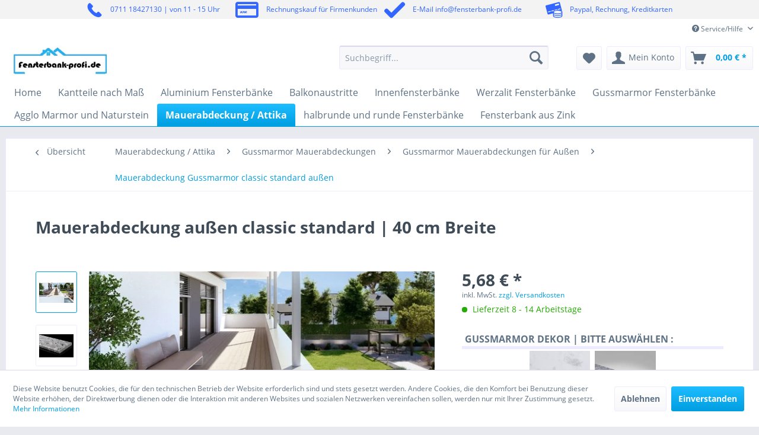

--- FILE ---
content_type: text/html; charset=UTF-8
request_url: https://www.fensterbank-profi.de/mauerabdeckung/gussmarmor/classic-standard---
body_size: 268266
content:
<!DOCTYPE html> <html class="no-js" lang="de" itemscope="itemscope" itemtype="http://schema.org/WebPage"> <head> <meta charset="utf-8"> <meta name="author" content="" /> <meta name="robots" content="index,follow" /> <meta name="revisit-after" content="15 days" /> <meta name="keywords" content="Gussmarmor, Mauerabdeckung, basic" /> <meta name="description" content="Mauerabdeckung / Attika für Außen aus Kunststein. Verschiedene Dekore von Helopal. Extrem widerstandsfähig und langlebig. Wetterfest und frostsicher. Außergewöhnlich gute Wärmedämmung. Schützt Fassade und Fenster" /> <meta property="og:type" content="product" /> <meta property="og:site_name" content="Fensterbankprofi" /> <meta property="og:url" content="https://www.fensterbank-profi.de/mauerabdeckung/gussmarmor/classic-standard---" /> <meta property="og:title" content="Mauerabdeckung außen classic standard | 40 cm Breite" /> <meta property="og:description" content=" Mauerabdeckung für Außen    Länge bis 2000mm (bis 3600 mm auf Anfrage) Breite: 200/250/300/350/400/450*/500/600/800 mm Stärke 19 mm beideitige Wasserrillen Fräsung an der Unterseite   Materialeigenschaften:..." /> <meta property="og:image" content="https://fensterbank-profi.imgbolt.de/media/image/94/3c/ac/Helopal_MusterhausA_Privathaus_Camera3_003.jpg" /> <meta name="twitter:card" content="product" /> <meta name="twitter:site" content="Fensterbankprofi" /> <meta name="twitter:title" content="Mauerabdeckung außen classic standard | 40 cm Breite" /> <meta name="twitter:description" content=" Mauerabdeckung für Außen    Länge bis 2000mm (bis 3600 mm auf Anfrage) Breite: 200/250/300/350/400/450*/500/600/800 mm Stärke 19 mm beideitige Wasserrillen Fräsung an der Unterseite   Materialeigenschaften:..." /> <meta name="twitter:image" content="https://fensterbank-profi.imgbolt.de/media/image/94/3c/ac/Helopal_MusterhausA_Privathaus_Camera3_003.jpg" /> <meta property="product:brand" content="Helopal" /> <meta property="product:price" content="5,68" /> <meta property="product:product_link" content="https://www.fensterbank-profi.de/mauerabdeckung/gussmarmor/classic-standard---" /> <meta itemprop="copyrightHolder" content="Fensterbankprofi" /> <meta itemprop="copyrightYear" content="2014" /> <meta itemprop="isFamilyFriendly" content="True" /> <meta itemprop="image" content="https://fensterbank-profi.imgbolt.de/media/image/53/43/7b/logo55aa667cb8dcb.jpg" /> <meta name="viewport" content="width=device-width, initial-scale=1.0"> <meta name="mobile-web-app-capable" content="yes"> <meta name="apple-mobile-web-app-title" content="Fensterbankprofi"> <meta name="apple-mobile-web-app-capable" content="yes"> <meta name="apple-mobile-web-app-status-bar-style" content="default"> <noscript> <h1>Fensterbänke nach Maß für innen & außen</h1> </noscript> <link rel="preconnect" href="https://fensterbank-profi.imgbolt.de"> <link rel="dns-prefetch" href="https://fensterbank-profi.imgbolt.de"> <link rel="apple-touch-icon-precomposed" href="https://fensterbank-profi.imgbolt.de/media/image/95/39/74/apple-icon-180x180.png"> <link rel="shortcut icon" href="https://fensterbank-profi.imgbolt.de/media/image/07/ca/56/favicon-16x16.png"> <meta name="msapplication-navbutton-color" content="#009ee0" /> <meta name="application-name" content="Fensterbankprofi" /> <meta name="msapplication-starturl" content="https://www.fensterbank-profi.de/" /> <meta name="msapplication-window" content="width=1024;height=768" /> <meta name="msapplication-TileImage" content="https://fensterbank-profi.imgbolt.de/media/image/e1/97/b8/ms-icon-150x150.png"> <meta name="msapplication-TileColor" content="#009ee0"> <meta name="theme-color" content="#009ee0" /> <link rel="canonical" href="https://www.fensterbank-profi.de/mauerabdeckung/gussmarmor/classic-standard---" /> <title itemprop="name">Mauerabdeckung außen classic standard | 35 cm Breite </title> <link href="/web/cache/1761226455_63f078db8a879e0439e5d25b1a38a1f4.css" media="all" rel="stylesheet" type="text/css" /> <style> .product--details .product--buybox .price--content, .product--details .product--buybox .product--price, .product--details .product--tax { display: block; } </style> <link href="/engine/Shopware/Plugins/Community/Frontend/Pixelmultioptionen/Views/frontend/plugins/pixelmultioptionen/_resources/skins/all.css" type="text/css" rel="stylesheet"> <link type="text/css" media="all" rel="stylesheet" href="/engine/Shopware/Plugins/Community/Frontend/StcomCustomTopbar/Views/frontend/_resources/css/stct_style.css" /> <style> #stct_topbar { background-color: #F3F3F3; color: #3366FF; } </style> <script data-tag="arboro-ga4-tracking">
window.dataLayer = window.dataLayer || [];
function gtag(){dataLayer.push(arguments)}
gtag('consent', 'default', {
'ad_storage': 'denied',
'ad_user_data': 'denied',
'ad_personalization': 'denied',
'analytics_storage': 'denied'
});
</script> <script data-tag="arboro-ga4-tracking" async src="//www.googletagmanager.com/gtag/js?id=G-BTV7NGYBZ9"></script> <script data-tag="arboro-ga4-tracking">
gtag('js', new Date());
gtag('config', 'G-BTV7NGYBZ9',{'send_page_view': false, 'anonymize_ip': true});
</script> <noscript data-tag="arboro-ga4-tracking-event"> gtag('event', 'view_item', { "items": [{ "item_id": "FP11422", "item_name": "Mauerabdeckung außen classic standard | 40 cm Breite", "item_brand": "Helopal", "item_category": "Mauerabdeckung / Attika", "item_category2": "Gussmarmor Mauerabdeckungen", "item_category3": "Gussmarmor Mauerabdeckungen für Außen", "item_category4": "Mauerabdeckung Gussmarmor classic standard außen", "price": 5.68 }]}); </noscript> <noscript data-tag="arboro-ga4-tracking-event">gtag('event', 'page_view');</noscript> <script>
dataLayer = [{"pageTitle":"Mauerabdeckung au\u00dfen classic standard | 40 cm Breite | Mauerabdeckung Gussmarmor classic standard au\u00dfen | Gussmarmor Mauerabdeckungen f\u00fcr Au\u00dfen | Gussmarmor Mauerabdeckungen | Mauerabdeckung \/ Attika | Fensterbankprofi","pageCategory":"Detail","pageSubCategory":"","pageCategoryID":217,"productCategoryPath":"Mauerabdeckung \/ Attika\/Gussmarmor Mauerabdeckungen\/Gussmarmor Mauerabdeckungen f\u00fcr Au\u00dfen\/Mauerabdeckung Gussmarmor classic standard au\u00dfen","pageSubCategoryID":"","pageCountryCode":"de_DE","pageLanguageCode":"de","pageVersion":1,"pageTestVariation":"1","pageValue":1,"pageAttributes":"1","productID":2674,"productStyleID":"","productEAN":"","productName":"Mauerabdeckung au\u00dfen classic standard | 40 cm Breite","productPrice":"5.68","productCategory":"Mauerabdeckung Gussmarmor classic standard au\u00dfen","productCurrency":"EUR","productColor":"","productRealColor":"","visitorId":"","visitorLoginState":"Logged Out","visitorType":"NOT LOGGED IN","visitorDemographicInfo":"","visitorSocialConnections":"","visitorLifetimeValue":0,"visitorExistingCustomer":"No","productSku":"FP11422"}];
var google_tag_params = {ecomm_pagetype:"product",ecomm_pcat:["Mauerabdeckung Gussmarmor classic standard au\u00dfen"],ecomm_prodid:"FP11422",ecomm_pname:"Mauerabdeckung au\u00dfen classic standard | 40 cm Breite",ecomm_pvalue:5.68,ecomm_totalvalue:5.68}
dataLayer.push ({
'event':'remarketingTriggered',
'google_tag_params': window.google_tag_params
});
dataLayer.push (
{"ecommerce":{"currencyCode":"EUR","detail":{"products":[{"name":"Mauerabdeckung au\u00dfen classic standard | 40 cm Breite","id":"FP11422","price":5.68,"brand":"Helopal","category":"Mauerabdeckung Gussmarmor classic standard au\u00dfen"}]},"impressions":[{"name":"Fensterbank Montagekleber MS","id":"Helo-MS","price":9.9,"brand":"Helopal","position":1,"list":"Related Articles"}]}}
);
</script> <script>(function(w,d,s,l,i){w[l]=w[l]||[];w[l].push({'gtm.start':
new Date().getTime(),event:'gtm.js'});var f=d.getElementsByTagName(s)[0],
j=d.createElement(s),dl=l!='dataLayer'?'&l='+l:'';j.async=true;j.src=
'//www.googletagmanager.com/gtm.js?id='+i+dl;f.parentNode.insertBefore(j,f);
})(window,document,'script','dataLayer','GTM-PRFGH22');</script><script>(function(w,d,s,l,i){w[l]=w[l]||[];w[l].push({'gtm.start':
new Date().getTime(),event:'gtm.js'});var f=d.getElementsByTagName(s)[0],
j=d.createElement(s),dl=l!='dataLayer'?'&l='+l:'';j.async=true;j.src=
'//www.googletagmanager.com/gtm.js?id='+i+dl;f.parentNode.insertBefore(j,f);
})(window,document,'script','dataLayer','AW-957380796');</script> <script type="text/javascript">
function intediaShopCdnExtend() {
for (var i = 1; i < arguments.length; i++)
for (var key in arguments[i])
if (arguments[i].hasOwnProperty(key))
arguments[0][key] = arguments[i][key];
return arguments[0];
}
window.lazySizesConfig = intediaShopCdnExtend({
init: false,
loadMode: 2,
lazyClass: 'im-lazy'
}, window.lazySizesConfig || {});
/*! lazysizes - v5.3.2 */
!function(e){var t=function(u,D,f){"use strict";var k,H;if(function(){var e;var t={lazyClass:"lazyload",loadedClass:"lazyloaded",loadingClass:"lazyloading",preloadClass:"lazypreload",errorClass:"lazyerror",autosizesClass:"lazyautosizes",fastLoadedClass:"ls-is-cached",iframeLoadMode:0,srcAttr:"data-src",srcsetAttr:"data-srcset",sizesAttr:"data-sizes",minSize:40,customMedia:{},init:true,expFactor:1.5,hFac:.8,loadMode:2,loadHidden:true,ricTimeout:0,throttleDelay:125};H=u.lazySizesConfig||u.lazysizesConfig||{};for(e in t){if(!(e in H)){H[e]=t[e]}}}(),!D||!D.getElementsByClassName){return{init:function(){},cfg:H,noSupport:true}}var O=D.documentElement,i=u.HTMLPictureElement,P="addEventListener",$="getAttribute",q=u[P].bind(u),I=u.setTimeout,U=u.requestAnimationFrame||I,o=u.requestIdleCallback,j=/^picture$/i,r=["load","error","lazyincluded","_lazyloaded"],a={},G=Array.prototype.forEach,J=function(e,t){if(!a[t]){a[t]=new RegExp("(\\s|^)"+t+"(\\s|$)")}return a[t].test(e[$]("class")||"")&&a[t]},K=function(e,t){if(!J(e,t)){e.setAttribute("class",(e[$]("class")||"").trim()+" "+t)}},Q=function(e,t){var a;if(a=J(e,t)){e.setAttribute("class",(e[$]("class")||"").replace(a," "))}},V=function(t,a,e){var i=e?P:"removeEventListener";if(e){V(t,a)}r.forEach(function(e){t[i](e,a)})},X=function(e,t,a,i,r){var n=D.createEvent("Event");if(!a){a={}}a.instance=k;n.initEvent(t,!i,!r);n.detail=a;e.dispatchEvent(n);return n},Y=function(e,t){var a;if(!i&&(a=u.picturefill||H.pf)){if(t&&t.src&&!e[$]("srcset")){e.setAttribute("srcset",t.src)}a({reevaluate:true,elements:[e]})}else if(t&&t.src){e.src=t.src}},Z=function(e,t){return(getComputedStyle(e,null)||{})[t]},s=function(e,t,a){a=a||e.offsetWidth;while(a<H.minSize&&t&&!e._lazysizesWidth){a=t.offsetWidth;t=t.parentNode}return a},ee=function(){var a,i;var t=[];var r=[];var n=t;var s=function(){var e=n;n=t.length?r:t;a=true;i=false;while(e.length){e.shift()()}a=false};var e=function(e,t){if(a&&!t){e.apply(this,arguments)}else{n.push(e);if(!i){i=true;(D.hidden?I:U)(s)}}};e._lsFlush=s;return e}(),te=function(a,e){return e?function(){ee(a)}:function(){var e=this;var t=arguments;ee(function(){a.apply(e,t)})}},ae=function(e){var a;var i=0;var r=H.throttleDelay;var n=H.ricTimeout;var t=function(){a=false;i=f.now();e()};var s=o&&n>49?function(){o(t,{timeout:n});if(n!==H.ricTimeout){n=H.ricTimeout}}:te(function(){I(t)},true);return function(e){var t;if(e=e===true){n=33}if(a){return}a=true;t=r-(f.now()-i);if(t<0){t=0}if(e||t<9){s()}else{I(s,t)}}},ie=function(e){var t,a;var i=99;var r=function(){t=null;e()};var n=function(){var e=f.now()-a;if(e<i){I(n,i-e)}else{(o||r)(r)}};return function(){a=f.now();if(!t){t=I(n,i)}}},e=function(){var v,m,c,h,e;var y,z,g,p,C,b,A;var n=/^img$/i;var d=/^iframe$/i;var E="onscroll"in u&&!/(gle|ing)bot/.test(navigator.userAgent);var _=0;var w=0;var M=0;var N=-1;var L=function(e){M--;if(!e||M<0||!e.target){M=0}};var x=function(e){if(A==null){A=Z(D.body,"visibility")=="hidden"}return A||!(Z(e.parentNode,"visibility")=="hidden"&&Z(e,"visibility")=="hidden")};var W=function(e,t){var a;var i=e;var r=x(e);g-=t;b+=t;p-=t;C+=t;while(r&&(i=i.offsetParent)&&i!=D.body&&i!=O){r=(Z(i,"opacity")||1)>0;if(r&&Z(i,"overflow")!="visible"){a=i.getBoundingClientRect();r=C>a.left&&p<a.right&&b>a.top-1&&g<a.bottom+1}}return r};var t=function(){var e,t,a,i,r,n,s,o,l,u,f,c;var d=k.elements;if((h=H.loadMode)&&M<8&&(e=d.length)){t=0;N++;for(;t<e;t++){if(!d[t]||d[t]._lazyRace){continue}if(!E||k.prematureUnveil&&k.prematureUnveil(d[t])){R(d[t]);continue}if(!(o=d[t][$]("data-expand"))||!(n=o*1)){n=w}if(!u){u=!H.expand||H.expand<1?O.clientHeight>500&&O.clientWidth>500?500:370:H.expand;k._defEx=u;f=u*H.expFactor;c=H.hFac;A=null;if(w<f&&M<1&&N>2&&h>2&&!D.hidden){w=f;N=0}else if(h>1&&N>1&&M<6){w=u}else{w=_}}if(l!==n){y=innerWidth+n*c;z=innerHeight+n;s=n*-1;l=n}a=d[t].getBoundingClientRect();if((b=a.bottom)>=s&&(g=a.top)<=z&&(C=a.right)>=s*c&&(p=a.left)<=y&&(b||C||p||g)&&(H.loadHidden||x(d[t]))&&(m&&M<3&&!o&&(h<3||N<4)||W(d[t],n))){R(d[t]);r=true;if(M>9){break}}else if(!r&&m&&!i&&M<4&&N<4&&h>2&&(v[0]||H.preloadAfterLoad)&&(v[0]||!o&&(b||C||p||g||d[t][$](H.sizesAttr)!="auto"))){i=v[0]||d[t]}}if(i&&!r){R(i)}}};var a=ae(t);var S=function(e){var t=e.target;if(t._lazyCache){delete t._lazyCache;return}L(e);K(t,H.loadedClass);Q(t,H.loadingClass);V(t,B);X(t,"lazyloaded")};var i=te(S);var B=function(e){i({target:e.target})};var T=function(e,t){var a=e.getAttribute("data-load-mode")||H.iframeLoadMode;if(a==0){e.contentWindow.location.replace(t)}else if(a==1){e.src=t}};var F=function(e){var t;var a=e[$](H.srcsetAttr);if(t=H.customMedia[e[$]("data-media")||e[$]("media")]){e.setAttribute("media",t)}if(a){e.setAttribute("srcset",a)}};var s=te(function(t,e,a,i,r){var n,s,o,l,u,f;if(!(u=X(t,"lazybeforeunveil",e)).defaultPrevented){if(i){if(a){K(t,H.autosizesClass)}else{t.setAttribute("sizes",i)}}s=t[$](H.srcsetAttr);n=t[$](H.srcAttr);if(r){o=t.parentNode;l=o&&j.test(o.nodeName||"")}f=e.firesLoad||"src"in t&&(s||n||l);u={target:t};K(t,H.loadingClass);if(f){clearTimeout(c);c=I(L,2500);V(t,B,true)}if(l){G.call(o.getElementsByTagName("source"),F)}if(s){t.setAttribute("srcset",s)}else if(n&&!l){if(d.test(t.nodeName)){T(t,n)}else{t.src=n}}if(r&&(s||l)){Y(t,{src:n})}}if(t._lazyRace){delete t._lazyRace}Q(t,H.lazyClass);ee(function(){var e=t.complete&&t.naturalWidth>1;if(!f||e){if(e){K(t,H.fastLoadedClass)}S(u);t._lazyCache=true;I(function(){if("_lazyCache"in t){delete t._lazyCache}},9)}if(t.loading=="lazy"){M--}},true)});var R=function(e){if(e._lazyRace){return}var t;var a=n.test(e.nodeName);var i=a&&(e[$](H.sizesAttr)||e[$]("sizes"));var r=i=="auto";if((r||!m)&&a&&(e[$]("src")||e.srcset)&&!e.complete&&!J(e,H.errorClass)&&J(e,H.lazyClass)){return}t=X(e,"lazyunveilread").detail;if(r){re.updateElem(e,true,e.offsetWidth)}e._lazyRace=true;M++;s(e,t,r,i,a)};var r=ie(function(){H.loadMode=3;a()});var o=function(){if(H.loadMode==3){H.loadMode=2}r()};var l=function(){if(m){return}if(f.now()-e<999){I(l,999);return}m=true;H.loadMode=3;a();q("scroll",o,true)};return{_:function(){e=f.now();k.elements=D.getElementsByClassName(H.lazyClass);v=D.getElementsByClassName(H.lazyClass+" "+H.preloadClass);q("scroll",a,true);q("resize",a,true);q("pageshow",function(e){if(e.persisted){var t=D.querySelectorAll("."+H.loadingClass);if(t.length&&t.forEach){U(function(){t.forEach(function(e){if(e.complete){R(e)}})})}}});if(u.MutationObserver){new MutationObserver(a).observe(O,{childList:true,subtree:true,attributes:true})}else{O[P]("DOMNodeInserted",a,true);O[P]("DOMAttrModified",a,true);setInterval(a,999)}q("hashchange",a,true);["focus","mouseover","click","load","transitionend","animationend"].forEach(function(e){D[P](e,a,true)});if(/d$|^c/.test(D.readyState)){l()}else{q("load",l);D[P]("DOMContentLoaded",a);I(l,2e4)}if(k.elements.length){t();ee._lsFlush()}else{a()}},checkElems:a,unveil:R,_aLSL:o}}(),re=function(){var a;var n=te(function(e,t,a,i){var r,n,s;e._lazysizesWidth=i;i+="px";e.setAttribute("sizes",i);if(j.test(t.nodeName||"")){r=t.getElementsByTagName("source");for(n=0,s=r.length;n<s;n++){r[n].setAttribute("sizes",i)}}if(!a.detail.dataAttr){Y(e,a.detail)}});var i=function(e,t,a){var i;var r=e.parentNode;if(r){a=s(e,r,a);i=X(e,"lazybeforesizes",{width:a,dataAttr:!!t});if(!i.defaultPrevented){a=i.detail.width;if(a&&a!==e._lazysizesWidth){n(e,r,i,a)}}}};var e=function(){var e;var t=a.length;if(t){e=0;for(;e<t;e++){i(a[e])}}};var t=ie(e);return{_:function(){a=D.getElementsByClassName(H.autosizesClass);q("resize",t)},checkElems:t,updateElem:i}}(),t=function(){if(!t.i&&D.getElementsByClassName){t.i=true;re._();e._()}};return I(function(){H.init&&t()}),k={cfg:H,autoSizer:re,loader:e,init:t,uP:Y,aC:K,rC:Q,hC:J,fire:X,gW:s,rAF:ee}}(e,e.document,Date);e.lazySizes=t,"object"==typeof module&&module.exports&&(module.exports=t)}("undefined"!=typeof window?window:{});
function intediaShopCdnAddWrapper() {
setTimeout(function () {
var images = document.querySelectorAll('.' + lazySizesConfig.lazyClass);
if (images.length) {
for (var i = 0; i < images.length; i++) {
var image = images[i];
var imageParentNode = image.parentNode;
if (imageParentNode.tagName.toLowerCase() === 'picture') {
if (!imageParentNode.parentNode.classList.contains('im-lazy--wrapper')) {
imageParentNode.outerHTML = "<div class='im-lazy--wrapper'>" + imageParentNode.outerHTML + "</div>";
}
}
}
}
}, 500);
}
document.addEventListener('lazyloaded', function (event) {
var wrapper = event.target.parentNode;
if (wrapper.classList.contains('im-lazy--wrapper')) {
wrapper.classList.add(window.lazySizesConfig.loadedClass);
}
wrapper = event.target.parentNode.parentNode;
if (wrapper.classList.contains('im-lazy--wrapper')) {
wrapper.classList.add(window.lazySizesConfig.loadedClass);
}
});
lazySizes.init();
intediaShopCdnAddWrapper();
</script> <script type="text/javascript">
!function(e){if(!window.pintrk){window.pintrk=function(){window.pintrk.queue.push(
Array.prototype.slice.call(arguments))};
var n=window.pintrk;n.queue=[],n.version="3.0";
var t=document.createElement("script");t.async=!0,t.src=e;
var r=document.getElementsByTagName("script")[0];r.parentNode.insertBefore(t,r)
}}("https://s.pinimg.com/ct/core.js");
</script> <noscript> <img height="1" width="1" style="display:none;" alt="" src="https://ct.pinterest.com/v3/?tid=2613024902930&noscript=1" /> </noscript> <script src="https://scripts.convertcalculator.com/embed.js" async="false"></script> </head> <body class="is--ctl-detail is--act-index gtm-enhanced-ecommerce-active" >  <noscript> <iframe src="//www.googletagmanager.com/ns.html?id=GTM-PRFGH22" height="0" width="0" style="display:none;visibility:hidden"> </iframe> </noscript> <noscript> <iframe src="//www.googletagmanager.com/ns.html?id=AW-957380796" height="0" width="0" style="display:none;visibility:hidden"> </iframe> </noscript>  <script>
/* Convai Router SAFE v6.7 — Zubehör-Intent (Werzalit) + Montagekleber-Direct */
(function () {
if (window.__convaiRouterInit) return; window.__convaiRouterInit = true;
var AGENT_WERZALIT="agent_0901k7t0cf9jf97vaamjqg83rjnd",
AGENT_HELOPAL="agent_9101k72syp09ftbraxqjp6dxy0t5",
AGENT_STUDIOLINE="agent_8201k81r3728fqpa3sgg9hy1rpyh",
AGENT_MAYA="agent_3501k81tjn50fh3tf67x34me51pt",
AGENT_FENORM="agent_7201k81vkfhwfcm9e4nawshkmxzj",
AGENT_KURATOR="agent_6901k81y8bb8ez3a29kmf4yfa6n4";
if (!/(^|\.)fensterbank-profi\.de$/i.test(location.host)) return;
try{window.ga=window.ga||function(){};if(typeof window.ga.getAll!=="function")window.ga.getAll=function(){return[]}}catch(e){}
var PATH=(location.pathname||"").toLowerCase();
var sp; try{sp=new URLSearchParams(location.search)}catch(e){sp=null}
var FORCE=sp?((sp.get("convai")||"").toLowerCase()):"";
function hasPrefix(list,p){for(var i=0;i<list.length;i++){if(p.indexOf(list[i])===0)return true}return false}
function getCanonicalHref(){try{var l=document.querySelector('link[rel="canonical"]');return(l&&l.href?l.href.toLowerCase():"")}catch(e){return""}}
function getBreadcrumbHrefs(){try{var n=document.querySelectorAll("nav.breadcrumb a,.breadcrumb a,a.breadcrumb-link");var a=[];for(var i=0;i<n.length;i++){a.push((n[i].getAttribute("href")||"").toLowerCase())}return a}catch(e){return[]}}
function anyMetaHas(s){var c=getCanonicalHref();if(c.indexOf(s)!==-1)return true;var b=getBreadcrumbHrefs();for(var i=0;i<b.length;i++){if(b[i].indexOf(s)!==-1)return true}return false}
function norm(s){s=(s||"").toLowerCase().replace(/\u00e4/g,"ae").replace(/\u00f6/g,"oe").replace(/\u00fc/g,"ue").replace(/\u00df/g,"ss").replace(/[^a-z0-9\s-]+/g,"").trim();return s}
function isInternal(h){try{return new URL(h,location.origin).host===location.host}catch(e){return false}}
function openInternal(h){try{var u=new URL(h,location.origin).href;if(!isInternal(u)){console.warn("[Convai] external blocked:",u);return}location.assign(u)}catch(e){console.error("[Convai] URL error",e)}}
var WERZ_PREFIXES=["/werzalit","/werzalit-compact","/werzalit-exclusiv","/werzalit-expona","/werzalit-exclusiv-blende"],
HELO_PREFIXES=["/gussmarmor-fensterbaenke-","/gussmarmor-fensterbaenke","/gussmarmor-innenfensterbaenke","/helopal-"],
STUDIO_PREFIXES=["/innenfensterbank-studio-line","/innenfensterbank-studio-line---","/innenfensterbank-schattenfuge"],
MAYA_PREFIXES=["/innenfensterbank-maya"],
FENORM_PREFIXES=["/fenorm-innenfensterbank","/fenorm-"],
KURATOR_PREFIXES=["/innenfensterbaenke"];
var isKurator=hasPrefix(KURATOR_PREFIXES,PATH);
var isWerzalit=!isKurator&&(hasPrefix(WERZ_PREFIXES,PATH)||anyMetaHas("/werzalit"));
var isStudioline=!isKurator&&!isWerzalit&&(hasPrefix(STUDIO_PREFIXES,PATH)||anyMetaHas("studioline")||anyMetaHas("studio-line"));
var isMaya=!isKurator&&!isWerzalit&&!isStudioline&&(hasPrefix(MAYA_PREFIXES,PATH));
var isFenorm=!isKurator&&!isWerzalit&&!isStudioline&&!isMaya&&(hasPrefix(FENORM_PREFIXES,PATH)||anyMetaHas("/fenorm-innenfensterbank")||anyMetaHas("fenorm "));
var isHelopal=!isKurator&&!isWerzalit&&!isStudioline&&!isMaya&&!isFenorm&&(hasPrefix(HELO_PREFIXES,PATH)||anyMetaHas("/gussmarmor")||anyMetaHas("/helopal"));
if(FORCE==="kurator"){isKurator=true;isWerzalit=isStudioline=isMaya=isFenorm=isHelopal=false}
if(FORCE==="werzalit"){isWerzalit=true;isKurator=isStudioline=isMaya=isFenorm=isHelopal=false}
if(FORCE==="studio"){isStudioline=true;isKurator=isWerzalit=isMaya=isFenorm=isHelopal=false}
if(FORCE==="maya"){isMaya=true;isKurator=isWerzalit=isStudioline=isFenorm=isHelopal=false}
if(FORCE==="fenorm"){isFenorm=true;isKurator=isWerzalit=isStudioline=isMaya=isHelopal=false}
if(FORCE==="helopal"){isHelopal=true;isKurator=isWerzalit=isStudioline=isMaya=isFenorm=false}
var AGENT_ID=isKurator?AGENT_KURATOR:isWerzalit?AGENT_WERZALIT:isStudioline?AGENT_STUDIOLINE:isMaya?AGENT_MAYA:isFenorm?AGENT_FENORM:isHelopal?AGENT_HELOPAL:"";
var AGENT_NAME=isKurator?"Kurator":(isWerzalit?"Werzalit":(isStudioline?"Studioline":(isMaya?"Maya":(isFenorm?"Fenorm":(isHelopal?"Helopal":"")))));
window.__convaiProbe=function(){return{path:PATH,agentName:AGENT_NAME,agentId:AGENT_ID,isKurator:isKurator,isWerzalit:isWerzalit,isStudioline:isStudioline,isMaya:isMaya,isFenorm:isFenorm,isHelopal:isHelopal}};
try{document.querySelectorAll('script[src*="@elevenlabs/convai-widget-embed"]').forEach(n=>n.remove());
document.querySelectorAll("elevenlabs-convai,.elevenlabs-agent-container,.elevenlabs-widget,[data-elevenlabs-agent]").forEach(n=>n.remove())}catch(e){}
/* === Routes === */
var URL_KLEBER="/gussmarmor-fensterbaenke/zubehoer-und-montagematerial/930/fensterbank-montagekleber-ms";
var ROUTES_COMMON=[
/* Zubehör allgemein → FEBaFIX (aber Werzalit-spezifisch fangen wir tiefer ab) */
{keys:["zubehoer","zubehör","montagezubehoer","montage-zubehoer","montagezubehör"],url:"/fensterbankmontagesystem-febafix"},
/* spezifischer Kleber → direkt Produkt */
{keys:["montagekleber","kleber","ms","ms-polymer","hybridkleber","hybrid-polymer"],url:URL_KLEBER},
{keys:["dekore","muster","farbkarte","handmuster"],url:"/waren-dekormuster/"}
];
var ROUTES_WERZALIT=[
{keys:["werzalit","uebersicht","kategorie","fensterbaenke"],url:"/werzalit"},
{keys:["compact","kompakt","modern","schlank","18 mm","fase"],url:"/werzalit-compact/"},
{keys:["exclusiv","klassisch","gerundet","tropfkante","nase","34 mm","classic"],url:"/werzalit-exclusiv/"},
{keys:["expona","tropfkante","nase"],url:"/werzalit-expona/"},
{keys:["blende","ueberschub","renovierung","exclusiv blende"],url:"/werzalit-exclusiv-blende/"},
/* NEU: Werzalit-Zubehör */
{keys:["zubehoer","zubehör","zubehoer werzalit","zubehör werzalit"],url:"/werzalit-zubehoer"},
{keys:["verbindungsprofil","verbinder","expona verbindungsprofil"],url:"/werzalit-verbindungsprofil-expona"},
{keys:["konsole","konsolen","halter"],url:"/werzalit-fensterbankkonsole-"}
];
var ROUTES_HELOPAL=[
{keys:["gussmarmor","helopal","uebersicht"],url:"/gussmarmor-fensterbaenke-"},
{keys:["puritamo","tropfkante"],url:"/gussmarmor-fensterbaenke-"},
{keys:["linea","gerade","modern"],url:"/gussmarmor-fensterbaenke-"},
{keys:["woodline","gerade"],url:"/gussmarmor-fensterbaenke-"}];
var ROUTES_STUDIOLINE=[
{keys:["studioline","studio line","studio-line","uebersicht"],url:"/innenfensterbank-studio-line---"},
{keys:["schattenfuge","schwebend"],url:"/innenfensterbank-schattenfuge"}];
var ROUTES_MAYA=[{keys:["maya","tropfkante"],url:"/innenfensterbank-maya"}];
var ROUTES_FENORM=[
{keys:["fenorm","uebersicht","kategorie"],url:"/fenorm-innenfensterbank"},
{keys:["helodur blende 20","blende 20","gerade"],url:"/fenorm-innenfensterbank"},
{keys:["helodur blende 40","blende 40","tropfkante","nase"],url:"/fenorm-innenfensterbank"}];
/* Kurator – Zubehör: werzalit-spezifisch vor FEBaFIX behandeln */
var ROUTES_KURATOR=[
/* Werzalit-Zubehör */
{keys:["werzalit zubehoer","werzalit zubehör","zubehoer werzalit","zubehör werzalit"],url:"/werzalit-zubehoer"},
/* Montage-Kleber direkt */
{keys:["montagekleber","kleber","ms","ms-polymer","hybridkleber","hybrid-polymer"],url:URL_KLEBER},
/* Renovierung / große Nase */
{keys:["renovierung","sanierung","ueberdeckung","überdeckung","ueberschub","überschub","blende","altbank"],url:"/werzalit-exclusiv-blende/"},
/* Gerade / ohne Tropf → compact Basis */
{keys:["gerade","ohne tropf","rechtwinklig","puristisch","clean","minimal","linea","woodline","schattenfuge","blende 20"],url:"/werzalit-compact/"},
/* Tropfkante / gebogen → exclusiv Basis (expona & puritamo inklusive) */
{keys:["tropfkante","nase","klassisch","classic","expona","puritamo","maya","blende 40"],url:"/werzalit-exclusiv/"},
/* sonstiges Zubehör (generisch) */
{keys:["zubehoer","zubehör","montagezubehoer","montage-zubehoer","montagezubehör","konsolen","schaum","2k","2 k","2-komponenten","mauerkrallen","mörtel","moertel","montage","befestigung"],url:"/fensterbankmontagesystem-febafix"},
/* Feuchtraum → Gussmarmor */
{keys:["bad","badezimmer","dusche","feuchte","feuchtraum","baufeuchte","kueche","küche"],url:"/gussmarmor-fensterbaenke-"},
/* Weiß/Dekore */
{keys:["weiss","weiß","polarweiss","signalweiss","reinweiss","cremeweiss","warmweiss","matt","seidenmatt"],url:"/waren-dekormuster/"}
];
function resolveByRoutes(target,table){
var t=norm(target||""); for(var i=0;i<table.length;i++){var r=table[i];
for(var k=0;k<r.keys.length;k++){ if(t.indexOf(norm(r.keys[k]))!==-1) return r.url; } }
return null;
}
function resolveRoute(target,active){
var table=active==="Werzalit"?ROUTES_WERZALIT:active==="Helopal"?ROUTES_HELOPAL:active==="Studioline"?ROUTES_STUDIOLINE:active==="Maya"?ROUTES_MAYA:active==="Fenorm"?ROUTES_FENORM:ROUTES_KURATOR;
var url=resolveByRoutes(target,table)||resolveByRoutes(target,ROUTES_COMMON);
if(url) return url;
if(active==="Werzalit")return"/werzalit";
if(active==="Helopal")return"/gussmarmor-fensterbaenke-";
if(active==="Studioline")return"/innenfensterbank-studio-line---";
if(active==="Maya")return"/innenfensterbank-maya";
if(active==="Fenorm")return"/fenorm-innenfensterbank";
return"/innenfensterbaenke";
}
function ensureEmbed(cb){
function ready(){try{cb()}catch(e){console.error(e)}}
try{
if(window.customElements&&window.customElements.get&&customElements.get("elevenlabs-convai"))return ready();
if(!document.getElementById("convai-embed")){
var s=document.createElement("script"); s.id="convai-embed"; s.src="https://unpkg.com/@elevenlabs/convai-widget-embed"; s.async=true;
s.onload=ready; s.onerror=function(){var s2=document.createElement("script"); s2.src="https://cdn.jsdelivr.net/npm/@elevenlabs/convai-widget-embed"; s2.async=true; s2.onload=ready; s2.onerror=function(){console.error("[Convai] embed load error")}; document.head.appendChild(s2)}; document.head.appendChild(s);
}
var tries=0,iv=setInterval(function(){tries++;try{if(window.customElements&&window.customElements.get&&customElements.get("elevenlabs-convai")){clearInterval(iv);ready()} if(tries>40){clearInterval(iv);ready()}}catch(e){clearInterval(iv);ready()}},150);
}catch(e){ready()}
}
function showLinksUI(items){
try{
var wrap=document.createElement("div"); wrap.style.position="fixed"; wrap.style.right="16px"; wrap.style.bottom="92px";
wrap.style.zIndex=2147483600; wrap.style.maxWidth="360px"; wrap.style.background="#fff"; wrap.style.border="1px solid rgba(0,0,0,.12)";
wrap.style.boxShadow="0 12px 28px rgba(0,0,0,.18)"; wrap.style.borderRadius="12px"; wrap.style.padding="10px";
var title=document.createElement("div"); title.textContent="Passende Kategorien:"; title.style.fontWeight="600"; title.style.marginBottom="6px"; wrap.appendChild(title);
items.slice(0,6).forEach(function(it){
var a=document.createElement("a"); a.textContent=it.label+(it.note?" — "+it.note:""); a.href=it.url;
a.style.display="block"; a.style.margin="6px 0"; a.style.textDecoration="none"; a.style.border="1px solid #e5e7eb";
a.style.borderRadius="8px"; a.style.padding="8px 10px";
a.onmouseenter=function(){a.style.background="#f9fafb"}; a.onmouseleave=function(){a.style.background="#fff"};
a.onclick=function(ev){ev.preventDefault(); openInternal(it.url); wrap.remove()}; wrap.appendChild(a);
});
var close=document.createElement("div"); close.style.textAlign="right";
var b=document.createElement("button"); b.textContent="Schließen"; b.style.marginTop="6px"; b.style.padding="6px 10px";
b.style.border="1px solid #ddd"; b.style.borderRadius="8px"; b.style.background="#f6f6f6"; b.onclick=function(){wrap.remove()};
close.appendChild(b); wrap.appendChild(close); document.body.appendChild(wrap); setTimeout(function(){try{wrap.remove()}catch(e){}},20000);
}catch(e){console.error("[Convai] show_links UI error",e)}
}
function mountConvai(agentId){
var el=document.createElement("elevenlabs-convai"); el.setAttribute("agent-id",agentId); document.body.appendChild(el);
function attachTools(e){
var prev=(e.detail&&e.detail.config&&e.detail.config.clientTools)||{}, cfg=(e.detail&&e.detail.config)?e.detail.config:{}; cfg.clientTools=prev||{};
cfg.clientTools.navigate=function(args){try{var a=args||{}; if(a.arguments&&typeof a.arguments==="object")a=a.arguments;
var url=(typeof a.url==="string"?a.url.trim():""), tgt=(typeof a.target==="string"?a.target.trim():"");
if(url){openInternal(url);return} if(tgt){openInternal(resolveRoute(tgt,AGENT_NAME));return} console.warn("[Convai] navigate without url/target")}catch(err){console.error("navigate()",err)}};
cfg.clientTools.show_links=function(args){try{var a=args||{}; if(a.arguments&&typeof a.arguments==="object")a=a.arguments;
var items=[]; if(Array.isArray(a.items)){items=a.items}else if(typeof a.items==="string"){try{var p=JSON.parse(a.items); if(Array.isArray(p))items=p}catch(e){}}
items=(items||[]).filter(function(it){return it&&typeof it.url==="string"&&typeof it.label==="string"})
.map(function(it){try{return{label:it.label,note:it.note,url:new URL(it.url,location.origin).pathname}}catch(e){return it}});
if(!items.length){console.warn("[Convai] show_links: no items");return} showLinksUI(items)}catch(err){console.error("show_links()",err)}};
if(e.detail) e.detail.config=cfg;
}
el.addEventListener("elevenlabs-convai:ready",attachTools);
el.addEventListener("elevenlabs-convai:call",attachTools);
setTimeout(function(){attachTools({detail:{config:{}}})},250);
}
ensureEmbed(function(){ if(AGENT_ID) mountConvai(AGENT_ID) });
})();
</script> <div class="page-wrap"> <noscript class="noscript-main"> <div class="alert is--warning"> <div class="alert--icon"> <i class="icon--element icon--warning"></i> </div> <div class="alert--content"> Um Fensterbankprofi in vollem Umfang nutzen zu k&ouml;nnen, empfehlen wir Ihnen Javascript in Ihrem Browser zu aktiveren. </div> </div> </noscript> <div id="stct_topbar"> <ul class="stct_inner stct-4cols"> <li class="stct_1 stct_first "> <i class="stctico stctico-Support3"></i> 0711 18427130 | von 11 - 15 Uhr </li> <li class="stct_2 "> <i class="stctico stctico-Pay2"></i> Rechnungskauf für Firmenkunden </li> <li class="stct_3 "> <i class="stctico stctico-Check2"></i> E-Mail info@fensterbank-profi.de </li> <li class="stct_4 stct_last"> <i class="stctico stctico-Pay9"></i> Paypal, Rechnung, Kreditkarten </li> </ul> </div> <header class="header-main"> <div class="top-bar"> <div class="container block-group"> <nav class="top-bar--navigation block" role="menubar">   <div class="navigation--entry entry--compare is--hidden" role="menuitem" aria-haspopup="true" data-drop-down-menu="true">   </div> <div class="navigation--entry entry--service has--drop-down" role="menuitem" aria-haspopup="true" data-drop-down-menu="true"> <i class="icon--service"></i> Service/Hilfe <ul class="service--list is--rounded" role="menu"> <li class="service--entry" role="menuitem"> <a class="service--link" href="https://www.fensterbank-profi.de/adresse-fuer-ruecksendungen" title="Adresse für Rücksendungen" > Adresse für Rücksendungen </a> </li> <li class="service--entry" role="menuitem"> <a class="service--link" href="https://www.fensterbank-profi.de/ueber-uns" title="Über uns" > Über uns </a> </li> <li class="service--entry" role="menuitem"> <a class="service--link" href="https://www.fensterbank-profi.de/hilfe/support" title="Hilfe / Support" > Hilfe / Support </a> </li> <li class="service--entry" role="menuitem"> <a class="service--link" href="https://www.fensterbank-profi.de/zahlung-und-versand" title="Zahlung und Versand" > Zahlung und Versand </a> </li> <li class="service--entry" role="menuitem"> <a class="service--link" href="https://www.fensterbank-profi.de/widerrufsbelehrung/muster-widerrufsformular" title="Widerrufsbelehrung / Muster-Widerrufsformular" > Widerrufsbelehrung / Muster-Widerrufsformular </a> </li> <li class="service--entry" role="menuitem"> <a class="service--link" href="https://www.fensterbank-profi.de/datenschutz" title="Datenschutz" > Datenschutz </a> </li> <li class="service--entry" role="menuitem"> <a class="service--link" href="https://www.fensterbank-profi.de/agb-und-kundeninformationen" title="AGB und Kundeninformationen" > AGB und Kundeninformationen </a> </li> <li class="service--entry" role="menuitem"> <a class="service--link" href="https://www.fensterbank-profi.de/impressum" title="Impressum" > Impressum </a> </li> </ul> </div> </nav> </div> </div> <div class="container header--navigation"> <div class="logo-main block-group" role="banner"> <div class="logo--shop block"> <a class="logo--link" href="https://www.fensterbank-profi.de/" title="Fensterbankprofi - zur Startseite wechseln"> <picture> <source srcset="https://fensterbank-profi.imgbolt.de/media/image/53/43/7b/logo55aa667cb8dcb.jpg" media="(min-width: 78.75em)"> <source srcset="https://fensterbank-profi.imgbolt.de/media/image/53/43/7b/logo55aa667cb8dcb.jpg" media="(min-width: 64em)"> <source srcset="https://fensterbank-profi.imgbolt.de/media/image/53/43/7b/logo55aa667cb8dcb.jpg" media="(min-width: 48em)"> <img srcset="https://fensterbank-profi.imgbolt.de/media/image/53/43/7b/logo55aa667cb8dcb.jpg" alt="Fensterbankprofi - zur Startseite wechseln" /> </picture> </a> </div> </div> <nav class="shop--navigation block-group"> <ul class="navigation--list block-group" role="menubar"> <li class="navigation--entry entry--menu-left" role="menuitem"> <a class="entry--link entry--trigger btn is--icon-left" href="#offcanvas--left" data-offcanvas="true" data-offCanvasSelector=".sidebar-main" aria-label="Menü"> <i class="icon--menu"></i> Menü </a> </li> <li class="navigation--entry entry--search" role="menuitem" data-search="true" aria-haspopup="true" data-minLength="3"> <a class="btn entry--link entry--trigger" href="#show-hide--search" title="Suche anzeigen / schließen" aria-label="Suche anzeigen / schließen"> <i class="icon--search"></i> <span class="search--display">Suchen</span> </a> <form action="/search" method="get" class="main-search--form"> <input type="search" name="sSearch" aria-label="Suchbegriff..." class="main-search--field" autocomplete="off" autocapitalize="off" placeholder="Suchbegriff..." maxlength="30" /> <button type="submit" class="main-search--button" aria-label="Suchen"> <i class="icon--search"></i> <span class="main-search--text">Suchen</span> </button> <div class="form--ajax-loader">&nbsp;</div> </form> <div class="main-search--results"></div> </li>  <li class="navigation--entry entry--notepad" role="menuitem"> <a href="https://www.fensterbank-profi.de/note" title="Merkzettel" aria-label="Merkzettel" class="btn"> <i class="icon--heart"></i> </a> </li> <li class="navigation--entry entry--account" role="menuitem" data-offcanvas="true" data-offCanvasSelector=".account--dropdown-navigation"> <a href="https://www.fensterbank-profi.de/account" title="Mein Konto" aria-label="Mein Konto" class="btn is--icon-left entry--link account--link"> <i class="icon--account"></i> <span class="account--display"> Mein Konto </span> </a> </li> <li class="navigation--entry entry--cart" role="menuitem"> <a class="btn is--icon-left cart--link" href="https://www.fensterbank-profi.de/checkout/cart" title="Warenkorb" aria-label="Warenkorb"> <span class="cart--display"> Warenkorb </span> <span class="badge is--primary is--minimal cart--quantity is--hidden">0</span> <i class="icon--basket"></i> <span class="cart--amount"> 0,00&nbsp;&euro; * </span> </a> <div class="ajax-loader">&nbsp;</div> </li>  </ul> </nav> <div class="container--ajax-cart" data-collapse-cart="true" data-displayMode="offcanvas"></div> </div> </header> <nav class="navigation-main multiline" data-multilinemenu="1"> <div class="container" data-menu-scroller="false" data-listSelector=".navigation--list.container" data-viewPortSelector=".navigation--list-wrapper"> <div class="navigation--list-wrapper"> <ul class="navigation--list container multiline" role="menubar" itemscope="itemscope" itemtype="http://schema.org/SiteNavigationElement"> <li class="navigation--entry is--home" role="menuitem"><a class="navigation--link is--first" href="https://www.fensterbank-profi.de/" title="Home" aria-label="Home" itemprop="url"><span itemprop="name">Home</span></a></li><li class="navigation--entry" role="menuitem"><a class="navigation--link" href="https://www.fensterbank-profi.de/kantteile-profilbleche" title="Kantteile nach Maß" aria-label="Kantteile nach Maß" itemprop="url"><span itemprop="name">Kantteile nach Maß</span></a><a class="navigation--link navigation--link-hovered" href="https://www.fensterbank-profi.de/kantteile-profilbleche" title="Kantteile nach Maß" aria-label="Kantteile nach Maß" itemprop="url"><span itemprop="name">Kantteile nach Maß</span></a></li><li class="navigation--entry" role="menuitem"><a class="navigation--link" href="https://www.fensterbank-profi.de/aluminium-fensterbaenke" title="Aluminium Fensterbänke" aria-label="Aluminium Fensterbänke" itemprop="url"><span itemprop="name">Aluminium Fensterbänke</span></a><a class="navigation--link navigation--link-hovered" href="https://www.fensterbank-profi.de/aluminium-fensterbaenke" title="Aluminium Fensterbänke" aria-label="Aluminium Fensterbänke" itemprop="url"><span itemprop="name">Aluminium Fensterbänke</span></a></li><li class="navigation--entry" role="menuitem"><a class="navigation--link" href="https://www.fensterbank-profi.de/balkonaustritte-" title="Balkonaustritte" aria-label="Balkonaustritte" itemprop="url"><span itemprop="name">Balkonaustritte</span></a><a class="navigation--link navigation--link-hovered" href="https://www.fensterbank-profi.de/balkonaustritte-" title="Balkonaustritte" aria-label="Balkonaustritte" itemprop="url"><span itemprop="name">Balkonaustritte</span></a></li><li class="navigation--entry" role="menuitem"><a class="navigation--link" href="https://www.fensterbank-profi.de/innenfensterbaenke" title="Innenfensterbänke" aria-label="Innenfensterbänke" itemprop="url"><span itemprop="name">Innenfensterbänke</span></a><a class="navigation--link navigation--link-hovered" href="https://www.fensterbank-profi.de/innenfensterbaenke" title="Innenfensterbänke" aria-label="Innenfensterbänke" itemprop="url"><span itemprop="name">Innenfensterbänke</span></a></li><li class="navigation--entry" role="menuitem"><a class="navigation--link" href="https://www.fensterbank-profi.de/werzalit" title="Werzalit Fensterbänke" aria-label="Werzalit Fensterbänke" itemprop="url"><span itemprop="name">Werzalit Fensterbänke</span></a><a class="navigation--link navigation--link-hovered" href="https://www.fensterbank-profi.de/werzalit" title="Werzalit Fensterbänke" aria-label="Werzalit Fensterbänke" itemprop="url"><span itemprop="name">Werzalit Fensterbänke</span></a></li><li class="navigation--entry" role="menuitem"><a class="navigation--link" href="https://www.fensterbank-profi.de/gussmarmor-fensterbaenke-" title="Gussmarmor Fensterbänke" aria-label="Gussmarmor Fensterbänke" itemprop="url"><span itemprop="name">Gussmarmor Fensterbänke</span></a><a class="navigation--link navigation--link-hovered" href="https://www.fensterbank-profi.de/gussmarmor-fensterbaenke-" title="Gussmarmor Fensterbänke" aria-label="Gussmarmor Fensterbänke" itemprop="url"><span itemprop="name">Gussmarmor Fensterbänke</span></a></li><li class="navigation--entry" role="menuitem"><a class="navigation--link" href="https://www.fensterbank-profi.de/agglo-marmor-und-naturstein" title="Agglo Marmor und Naturstein" aria-label="Agglo Marmor und Naturstein" itemprop="url"><span itemprop="name">Agglo Marmor und Naturstein</span></a><a class="navigation--link navigation--link-hovered" href="https://www.fensterbank-profi.de/agglo-marmor-und-naturstein" title="Agglo Marmor und Naturstein" aria-label="Agglo Marmor und Naturstein" itemprop="url"><span itemprop="name">Agglo Marmor und Naturstein</span></a></li><li class="navigation--entry is--active" role="menuitem"><a class="navigation--link is--active" href="https://www.fensterbank-profi.de/mauerabdeckung-attika" title="Mauerabdeckung / Attika" aria-label="Mauerabdeckung / Attika" itemprop="url"><span itemprop="name">Mauerabdeckung / Attika</span></a><a class="navigation--link navigation--link-hovered is--active" href="https://www.fensterbank-profi.de/mauerabdeckung-attika" title="Mauerabdeckung / Attika" aria-label="Mauerabdeckung / Attika" itemprop="url"><span itemprop="name">Mauerabdeckung / Attika</span></a></li><li class="navigation--entry" role="menuitem"><a class="navigation--link" href="https://www.fensterbank-profi.de/halbrunde-und-runde-fensterbaenke" title="halbrunde und runde Fensterbänke" aria-label="halbrunde und runde Fensterbänke" itemprop="url"><span itemprop="name">halbrunde und runde Fensterbänke</span></a><a class="navigation--link navigation--link-hovered" href="https://www.fensterbank-profi.de/halbrunde-und-runde-fensterbaenke" title="halbrunde und runde Fensterbänke" aria-label="halbrunde und runde Fensterbänke" itemprop="url"><span itemprop="name">halbrunde und runde Fensterbänke</span></a></li><li class="navigation--entry" role="menuitem"><a class="navigation--link" href="https://www.fensterbank-profi.de/fensterbank-aus-zink/" title="Fensterbank aus Zink" aria-label="Fensterbank aus Zink" itemprop="url"><span itemprop="name">Fensterbank aus Zink</span></a><a class="navigation--link navigation--link-hovered" href="https://www.fensterbank-profi.de/fensterbank-aus-zink/" title="Fensterbank aus Zink" aria-label="Fensterbank aus Zink" itemprop="url"><span itemprop="name">Fensterbank aus Zink</span></a></li> </ul> </div> <div class="advanced-menu" data-advanced-menu="true" data-hoverDelay=""> <div class="menu--container"> <div class="button-container"> <a href="https://www.fensterbank-profi.de/kantteile-profilbleche" class="button--category" aria-label="Zur Kategorie Kantteile nach Maß" title="Zur Kategorie Kantteile nach Maß"> <i class="icon--arrow-right"></i> Zur Kategorie Kantteile nach Maß </a> <span class="button--close"> <i class="icon--cross"></i> </span> </div> <div class="content--wrapper has--content"> <ul class="menu--list menu--level-0 columns--4" style="width: 100%;"> <li class="menu--list-item item--level-0" style="width: 100%"> <a href="https://www.fensterbank-profi.de/l-profile" class="menu--list-item-link" aria-label="L Profile" title="L Profile">L Profile</a> </li> <li class="menu--list-item item--level-0" style="width: 100%"> <a href="https://www.fensterbank-profi.de/hut-profil" class="menu--list-item-link" aria-label="Hut Profile" title="Hut Profile">Hut Profile</a> </li> <li class="menu--list-item item--level-0" style="width: 100%"> <a href="https://www.fensterbank-profi.de/u-profil-" class="menu--list-item-link" aria-label="U Profile" title="U Profile">U Profile</a> </li> <li class="menu--list-item item--level-0" style="width: 100%"> <a href="https://www.fensterbank-profi.de/z-profil-" class="menu--list-item-link" aria-label="Z Profile" title="Z Profile">Z Profile</a> </li> <li class="menu--list-item item--level-0" style="width: 100%"> <a href="https://www.fensterbank-profi.de/mauerabdeckung--attika-" class="menu--list-item-link" aria-label="Mauerabdeckungen" title="Mauerabdeckungen">Mauerabdeckungen</a> </li> <li class="menu--list-item item--level-0" style="width: 100%"> <a href="https://www.fensterbank-profi.de/kehlverwahrungsblech" class="menu--list-item-link" aria-label="Kehlverwahrungsbleche" title="Kehlverwahrungsbleche">Kehlverwahrungsbleche</a> </li> <li class="menu--list-item item--level-0" style="width: 100%"> <a href="https://www.fensterbank-profi.de/traufbleche" class="menu--list-item-link" aria-label="Traufbleche" title="Traufbleche">Traufbleche</a> </li> <li class="menu--list-item item--level-0" style="width: 100%"> <a href="https://www.fensterbank-profi.de/ortgangblech-/-pultdachabschlussblech" class="menu--list-item-link" aria-label="Ortgangblech / Pultdachabschluß" title="Ortgangblech / Pultdachabschluß">Ortgangblech / Pultdachabschluß</a> </li> <li class="menu--list-item item--level-0" style="width: 100%"> <a href="https://www.fensterbank-profi.de/zargenbleche" class="menu--list-item-link" aria-label="Zargenbleche" title="Zargenbleche">Zargenbleche</a> </li> <li class="menu--list-item item--level-0" style="width: 100%"> <a href="https://www.fensterbank-profi.de/wasserleitbleche" class="menu--list-item-link" aria-label="Wasserleitbleche" title="Wasserleitbleche">Wasserleitbleche</a> </li> <li class="menu--list-item item--level-0" style="width: 100%"> <a href="https://www.fensterbank-profi.de/fensterbank-gekantet" class="menu--list-item-link" aria-label="Fensterbank Kantteil" title="Fensterbank Kantteil">Fensterbank Kantteil</a> </li> <li class="menu--list-item item--level-0" style="width: 100%"> <a href="https://www.fensterbank-profi.de/kastenrinnen" class="menu--list-item-link" aria-label="Kastenrinnen" title="Kastenrinnen">Kastenrinnen</a> </li> </ul> </div> </div> <div class="menu--container"> <div class="button-container"> <a href="https://www.fensterbank-profi.de/aluminium-fensterbaenke" class="button--category" aria-label="Zur Kategorie Aluminium Fensterbänke" title="Zur Kategorie Aluminium Fensterbänke"> <i class="icon--arrow-right"></i> Zur Kategorie Aluminium Fensterbänke </a> <span class="button--close"> <i class="icon--cross"></i> </span> </div> <div class="content--wrapper has--content"> <ul class="menu--list menu--level-0 columns--4" style="width: 100%;"> <li class="menu--list-item item--level-0" style="width: 100%"> <a href="https://www.fensterbank-profi.de/fensterbank-aluminium-ev1" class="menu--list-item-link" aria-label="Silber EV1 eloxiert" title="Silber EV1 eloxiert">Silber EV1 eloxiert</a> </li> <li class="menu--list-item item--level-0" style="width: 100%"> <a href="https://www.fensterbank-profi.de/fensterbank-c32-eloxiert" class="menu--list-item-link" aria-label="C 32 eloxiert" title="C 32 eloxiert">C 32 eloxiert</a> </li> <li class="menu--list-item item--level-0" style="width: 100%"> <a href="https://www.fensterbank-profi.de/aluminium-c-33-fensterbaenke" class="menu--list-item-link" aria-label="C33 mittelbronze eloxiert" title="C33 mittelbronze eloxiert">C33 mittelbronze eloxiert</a> </li> <li class="menu--list-item item--level-0" style="width: 100%"> <a href="https://www.fensterbank-profi.de/aluminium-fensterbaenke/c34-dunkelbronze-eloxiert/" class="menu--list-item-link" aria-label="C34 dunkelbronze eloxiert" title="C34 dunkelbronze eloxiert">C34 dunkelbronze eloxiert</a> </li> <li class="menu--list-item item--level-0" style="width: 100%"> <a href="https://www.fensterbank-profi.de/fensterbank-c35-schwarz" class="menu--list-item-link" aria-label="C 35 schwarz" title="C 35 schwarz">C 35 schwarz</a> </li> <li class="menu--list-item item--level-0" style="width: 100%"> <a href="https://www.fensterbank-profi.de/aluminium-fensterbaenke-weiss-9016" class="menu--list-item-link" aria-label="Weiß 9016 pulverbeschichtet " title="Weiß 9016 pulverbeschichtet ">Weiß 9016 pulverbeschichtet </a> </li> <li class="menu--list-item item--level-0" style="width: 100%"> <a href="https://www.fensterbank-profi.de/fensterbank-aluminium-ral-9007-graualuminium" class="menu--list-item-link" aria-label="Graualuminium RAL 9007" title="Graualuminium RAL 9007">Graualuminium RAL 9007</a> </li> <li class="menu--list-item item--level-0" style="width: 100%"> <a href="https://www.fensterbank-profi.de/fensterbank-alu-ral-7016-" class="menu--list-item-link" aria-label="Grau pulverbeschichtet (7016)" title="Grau pulverbeschichtet (7016)">Grau pulverbeschichtet (7016)</a> </li> <li class="menu--list-item item--level-0" style="width: 100%"> <a href="https://www.fensterbank-profi.de/fensterbank-alu-ral-nach-wahl" class="menu--list-item-link" aria-label="RAL- Farben frei wählbar" title="RAL- Farben frei wählbar">RAL- Farben frei wählbar</a> </li> <li class="menu--list-item item--level-0" style="width: 100%"> <a href="https://www.fensterbank-profi.de/fensterbank-db-703" class="menu--list-item-link" aria-label="DB 703" title="DB 703">DB 703</a> </li> <li class="menu--list-item item--level-0" style="width: 100%"> <a href="https://www.fensterbank-profi.de/fensterbank-alu-lagerlaengen" class="menu--list-item-link" aria-label="Lagerlängen 6000 mm" title="Lagerlängen 6000 mm">Lagerlängen 6000 mm</a> </li> </ul> </div> </div> <div class="menu--container"> <div class="button-container"> <a href="https://www.fensterbank-profi.de/balkonaustritte-" class="button--category" aria-label="Zur Kategorie Balkonaustritte" title="Zur Kategorie Balkonaustritte"> <i class="icon--arrow-right"></i> Zur Kategorie Balkonaustritte </a> <span class="button--close"> <i class="icon--cross"></i> </span> </div> <div class="content--wrapper has--content"> <ul class="menu--list menu--level-0 columns--4" style="width: 100%;"> <li class="menu--list-item item--level-0" style="width: 100%"> <a href="https://www.fensterbank-profi.de/balkonaustrittshalter" class="menu--list-item-link" aria-label="Balkonaustrittshalter" title="Balkonaustrittshalter">Balkonaustrittshalter</a> </li> <li class="menu--list-item item--level-0" style="width: 100%"> <a href="https://www.fensterbank-profi.de/balkonaustritt-rillenblech---------" class="menu--list-item-link" aria-label="Balkonaustritt Rillenblech" title="Balkonaustritt Rillenblech">Balkonaustritt Rillenblech</a> </li> <li class="menu--list-item item--level-0" style="width: 100%"> <a href="https://www.fensterbank-profi.de/balkonaustritte/balkonaustritt-rillenblech-grip/" class="menu--list-item-link" aria-label="Balkonaustritt Rillenblech Grip" title="Balkonaustritt Rillenblech Grip">Balkonaustritt Rillenblech Grip</a> </li> <li class="menu--list-item item--level-0" style="width: 100%"> <a href="https://www.fensterbank-profi.de/balkonaustritte/balkonaustritt-traenenblech/" class="menu--list-item-link" aria-label="Balkonaustritt Tränenblech" title="Balkonaustritt Tränenblech">Balkonaustritt Tränenblech</a> </li> </ul> </div> </div> <div class="menu--container"> <div class="button-container"> <a href="https://www.fensterbank-profi.de/innenfensterbaenke" class="button--category" aria-label="Zur Kategorie Innenfensterbänke" title="Zur Kategorie Innenfensterbänke"> <i class="icon--arrow-right"></i> Zur Kategorie Innenfensterbänke </a> <span class="button--close"> <i class="icon--cross"></i> </span> </div> <div class="content--wrapper has--content"> <ul class="menu--list menu--level-0 columns--4" style="width: 100%;"> <li class="menu--list-item item--level-0" style="width: 100%"> <a href="https://www.fensterbank-profi.de/fensterbank-massivholz" class="menu--list-item-link" aria-label="Massivholz Fensterbänke" title="Massivholz Fensterbänke">Massivholz Fensterbänke</a> </li> <li class="menu--list-item item--level-0" style="width: 100%"> <a href="https://www.fensterbank-profi.de/kunststoff-innenfensterbank-------" class="menu--list-item-link" aria-label="Innenfensterbank Kunststoff" title="Innenfensterbank Kunststoff">Innenfensterbank Kunststoff</a> </li> <li class="menu--list-item item--level-0" style="width: 100%"> <a href="https://www.fensterbank-profi.de/werzalit-fensterbaenke" class="menu--list-item-link" aria-label="Werzalit Innenfensterbänke" title="Werzalit Innenfensterbänke">Werzalit Innenfensterbänke</a> </li> <li class="menu--list-item item--level-0" style="width: 100%"> <a href="https://www.fensterbank-profi.de/innenfensterbank-studio-line---" class="menu--list-item-link" aria-label="Innenfensterbänke StudioLINE" title="Innenfensterbänke StudioLINE">Innenfensterbänke StudioLINE</a> </li> <li class="menu--list-item item--level-0" style="width: 100%"> <a href="https://www.fensterbank-profi.de/innenfensterbank-schattenfuge" class="menu--list-item-link" aria-label="Innenfensterbank StudioLINE Plus mit Schattenfuge vormontiert" title="Innenfensterbank StudioLINE Plus mit Schattenfuge vormontiert">Innenfensterbank StudioLINE Plus mit Schattenfuge vormontiert</a> </li> <li class="menu--list-item item--level-0" style="width: 100%"> <a href="https://www.fensterbank-profi.de/fenorm-innenfensterbank" class="menu--list-item-link" aria-label="Fenorm Innenfensterbänke" title="Fenorm Innenfensterbänke">Fenorm Innenfensterbänke</a> </li> <li class="menu--list-item item--level-0" style="width: 100%"> <a href="https://www.fensterbank-profi.de/innenfensterbank-maya" class="menu--list-item-link" aria-label="Innenfensterbank Maya" title="Innenfensterbank Maya">Innenfensterbank Maya</a> </li> </ul> </div> </div> <div class="menu--container"> <div class="button-container"> <a href="https://www.fensterbank-profi.de/werzalit" class="button--category" aria-label="Zur Kategorie Werzalit Fensterbänke" title="Zur Kategorie Werzalit Fensterbänke"> <i class="icon--arrow-right"></i> Zur Kategorie Werzalit Fensterbänke </a> <span class="button--close"> <i class="icon--cross"></i> </span> </div> <div class="content--wrapper has--content"> <ul class="menu--list menu--level-0 columns--4" style="width: 100%;"> <li class="menu--list-item item--level-0" style="width: 100%"> <a href="https://www.fensterbank-profi.de/werzalit-compact-fensterbaenke-" class="menu--list-item-link" aria-label="Werzalit compact" title="Werzalit compact">Werzalit compact</a> </li> <li class="menu--list-item item--level-0" style="width: 100%"> <a href="https://www.fensterbank-profi.de/werzalit-exclusiv-fensterbank---" class="menu--list-item-link" aria-label="Werzalit Exclusiv" title="Werzalit Exclusiv">Werzalit Exclusiv</a> </li> <li class="menu--list-item item--level-0" style="width: 100%"> <a href="https://www.fensterbank-profi.de/werzalit-expona---------" class="menu--list-item-link" aria-label="Werzalit expona" title="Werzalit expona">Werzalit expona</a> </li> <li class="menu--list-item item--level-0" style="width: 100%"> <a href="https://www.fensterbank-profi.de/werzalit-compact-express---------" class="menu--list-item-link" aria-label="werzalit compact / express" title="werzalit compact / express">werzalit compact / express</a> </li> <li class="menu--list-item item--level-0" style="width: 100%"> <a href="https://www.fensterbank-profi.de/werzalit-exclusiv-express----------" class="menu--list-item-link" aria-label="Werzalit exclusiv / express" title="Werzalit exclusiv / express">Werzalit exclusiv / express</a> </li> <li class="menu--list-item item--level-0" style="width: 100%"> <a href="https://www.fensterbank-profi.de/werzalit-expona-express------" class="menu--list-item-link" aria-label="Werzalit expona Express" title="Werzalit expona Express">Werzalit expona Express</a> </li> <li class="menu--list-item item--level-0" style="width: 100%"> <a href="https://www.fensterbank-profi.de/werzalit-compact-blende--" class="menu--list-item-link" aria-label="compact blende" title="compact blende">compact blende</a> </li> <li class="menu--list-item item--level-0" style="width: 100%"> <a href="https://www.fensterbank-profi.de/werzalit-fensterbaenke/exclusiv-blende/" class="menu--list-item-link" aria-label="exclusiv blende" title="exclusiv blende">exclusiv blende</a> </li> <li class="menu--list-item item--level-0" style="width: 100%"> <a href="https://www.fensterbank-profi.de/werzalit-zubehoer-" class="menu--list-item-link" aria-label="Zubehör Werzalit Fensterbänke" title="Zubehör Werzalit Fensterbänke">Zubehör Werzalit Fensterbänke</a> </li> </ul> </div> </div> <div class="menu--container"> <div class="button-container"> <a href="https://www.fensterbank-profi.de/gussmarmor-fensterbaenke-" class="button--category" aria-label="Zur Kategorie Gussmarmor Fensterbänke" title="Zur Kategorie Gussmarmor Fensterbänke"> <i class="icon--arrow-right"></i> Zur Kategorie Gussmarmor Fensterbänke </a> <span class="button--close"> <i class="icon--cross"></i> </span> </div> <div class="content--wrapper has--content"> <ul class="menu--list menu--level-0 columns--4" style="width: 100%;"> <li class="menu--list-item item--level-0" style="width: 100%"> <a href="https://www.fensterbank-profi.de/gussmarmor--zubehoer" class="menu--list-item-link" aria-label="Zubehör und Montagematerial" title="Zubehör und Montagematerial">Zubehör und Montagematerial</a> </li> <li class="menu--list-item item--level-0" style="width: 100%"> <a href="https://www.fensterbank-profi.de/gussmarmor-fensterbaenke" class="menu--list-item-link" aria-label="Gussmarmor Innenfensterbänke " title="Gussmarmor Innenfensterbänke ">Gussmarmor Innenfensterbänke </a> </li> <li class="menu--list-item item--level-0" style="width: 100%"> <a href="https://www.fensterbank-profi.de/gussmarmor-fensterbaenke-aussen" class="menu--list-item-link" aria-label="Gussmarmor Außenfensterbänke" title="Gussmarmor Außenfensterbänke">Gussmarmor Außenfensterbänke</a> </li> </ul> </div> </div> <div class="menu--container"> <div class="button-container"> <a href="https://www.fensterbank-profi.de/agglo-marmor-und-naturstein" class="button--category" aria-label="Zur Kategorie Agglo Marmor und Naturstein" title="Zur Kategorie Agglo Marmor und Naturstein"> <i class="icon--arrow-right"></i> Zur Kategorie Agglo Marmor und Naturstein </a> <span class="button--close"> <i class="icon--cross"></i> </span> </div> <div class="content--wrapper has--content"> <ul class="menu--list menu--level-0 columns--4" style="width: 100%;"> <li class="menu--list-item item--level-0" style="width: 100%"> <a href="https://www.fensterbank-profi.de/agglo-marmor-und-naturstein/naturstein/" class="menu--list-item-link" aria-label="Naturstein" title="Naturstein">Naturstein</a> </li> <li class="menu--list-item item--level-0" style="width: 100%"> <a href="https://www.fensterbank-profi.de/agglo-marmor" class="menu--list-item-link" aria-label="Agglo Marmor" title="Agglo Marmor">Agglo Marmor</a> </li> </ul> </div> </div> <div class="menu--container"> <div class="button-container"> <a href="https://www.fensterbank-profi.de/mauerabdeckung-attika" class="button--category" aria-label="Zur Kategorie Mauerabdeckung / Attika" title="Zur Kategorie Mauerabdeckung / Attika"> <i class="icon--arrow-right"></i> Zur Kategorie Mauerabdeckung / Attika </a> <span class="button--close"> <i class="icon--cross"></i> </span> </div> <div class="content--wrapper has--content"> <ul class="menu--list menu--level-0 columns--4" style="width: 100%;"> <li class="menu--list-item item--level-0" style="width: 100%"> <a href="https://www.fensterbank-profi.de/mauerabdeckungen-system--" class="menu--list-item-link" aria-label="Mauerabdeckungen Komplettset" title="Mauerabdeckungen Komplettset">Mauerabdeckungen Komplettset</a> </li> <li class="menu--list-item item--level-0" style="width: 100%"> <a href="https://www.fensterbank-profi.de/gussmarmor-mauerabdeckungen" class="menu--list-item-link" aria-label="Gussmarmor Mauerabdeckungen" title="Gussmarmor Mauerabdeckungen">Gussmarmor Mauerabdeckungen</a> </li> <li class="menu--list-item item--level-0" style="width: 100%"> <a href="https://www.fensterbank-profi.de/mauerabdeckungen" class="menu--list-item-link" aria-label="Mauerabdeckungen frei konfigurierbar" title="Mauerabdeckungen frei konfigurierbar">Mauerabdeckungen frei konfigurierbar</a> </li> <li class="menu--list-item item--level-0" style="width: 100%"> <a href="https://www.fensterbank-profi.de/mauerabdeckung-attika/mauerabdeckungen-zubehoer/" class="menu--list-item-link" aria-label="Mauerabdeckungen Zubehör" title="Mauerabdeckungen Zubehör">Mauerabdeckungen Zubehör</a> </li> <li class="menu--list-item item--level-0" style="width: 100%"> <a href="https://www.fensterbank-profi.de/mauerabdeckung-anfrage--" class="menu--list-item-link" aria-label="Mauerabdeckung Anfrage" title="Mauerabdeckung Anfrage">Mauerabdeckung Anfrage</a> </li> </ul> </div> </div> <div class="menu--container"> <div class="button-container"> <a href="https://www.fensterbank-profi.de/halbrunde-und-runde-fensterbaenke" class="button--category" aria-label="Zur Kategorie halbrunde und runde Fensterbänke" title="Zur Kategorie halbrunde und runde Fensterbänke"> <i class="icon--arrow-right"></i> Zur Kategorie halbrunde und runde Fensterbänke </a> <span class="button--close"> <i class="icon--cross"></i> </span> </div> <div class="content--wrapper has--content"> <ul class="menu--list menu--level-0 columns--4" style="width: 100%;"> <li class="menu--list-item item--level-0" style="width: 100%"> <a href="https://www.fensterbank-profi.de/halbrunde-und-runde-fensterbaenke-ohne-gefaelle" class="menu--list-item-link" aria-label="halbrunde Fensterbänke ohne Gefälle" title="halbrunde Fensterbänke ohne Gefälle">halbrunde Fensterbänke ohne Gefälle</a> </li> <li class="menu--list-item item--level-0" style="width: 100%"> <a href="https://www.fensterbank-profi.de/halbrunde-und-runde-fensterbaenke/vollkreis-fensterbaenke-ohne-gefaelle/" class="menu--list-item-link" aria-label="Vollkreis Fensterbänke ohne Gefälle" title="Vollkreis Fensterbänke ohne Gefälle">Vollkreis Fensterbänke ohne Gefälle</a> </li> <li class="menu--list-item item--level-0" style="width: 100%"> <a href="https://www.fensterbank-profi.de/halbrund-mit-gefaelle" class="menu--list-item-link" aria-label="halbrunde Fensterbänke mit Gefälle" title="halbrunde Fensterbänke mit Gefälle">halbrunde Fensterbänke mit Gefälle</a> </li> </ul> </div> </div> <div class="menu--container"> <div class="button-container"> <a href="https://www.fensterbank-profi.de/fensterbank-aus-zink/" class="button--category" aria-label="Zur Kategorie Fensterbank aus Zink" title="Zur Kategorie Fensterbank aus Zink"> <i class="icon--arrow-right"></i> Zur Kategorie Fensterbank aus Zink </a> <span class="button--close"> <i class="icon--cross"></i> </span> </div> <div class="content--wrapper has--content"> <ul class="menu--list menu--level-0 columns--4" style="width: 100%;"> <li class="menu--list-item item--level-0" style="width: 100%"> <a href="https://www.fensterbank-profi.de/fensterbank-aus-zink/fensterbank-zink-gerade-kante/" class="menu--list-item-link" aria-label="Fensterbank Zink / gerade Kante" title="Fensterbank Zink / gerade Kante">Fensterbank Zink / gerade Kante</a> </li> <li class="menu--list-item item--level-0" style="width: 100%"> <a href="https://www.fensterbank-profi.de/fensterbank-aus-zink/fensterbank-zink-gerundete-kante/" class="menu--list-item-link" aria-label="Fensterbank Zink / gerundete Kante" title="Fensterbank Zink / gerundete Kante">Fensterbank Zink / gerundete Kante</a> </li> <li class="menu--list-item item--level-0" style="width: 100%"> <a href="https://www.fensterbank-profi.de/fensterbank-halbrund-zink" class="menu--list-item-link" aria-label="halbrunde Fensterbank Zink" title="halbrunde Fensterbank Zink">halbrunde Fensterbank Zink</a> </li> <li class="menu--list-item item--level-0" style="width: 100%"> <a href="https://www.fensterbank-profi.de/fensterbank-aus-zink/zink-vorbewittert/" class="menu--list-item-link" aria-label="Zink vorbewittert" title="Zink vorbewittert">Zink vorbewittert</a> </li> </ul> </div> </div> </div> </div> </nav> <section class="content-main container block-group"> <nav class="content--breadcrumb block"> <a class="breadcrumb--button breadcrumb--link" href="https://www.fensterbank-profi.de/mauerabdeckung-attika/gussmarmor-mauerabdeckungen/gussmarmor-mauerabdeckungen-fuer-aussen/mauerabdeckung-gussmarmor-classic-standard-aussen/" title="Übersicht"> <i class="icon--arrow-left"></i> <span class="breadcrumb--title">Übersicht</span> </a> <ul class="breadcrumb--list" role="menu" itemscope itemtype="http://schema.org/BreadcrumbList"> <li role="menuitem" class="breadcrumb--entry" itemprop="itemListElement" itemscope itemtype="http://schema.org/ListItem"> <a class="breadcrumb--link" href="https://www.fensterbank-profi.de/mauerabdeckung-attika" title="Mauerabdeckung / Attika" itemprop="item"> <link itemprop="url" href="https://www.fensterbank-profi.de/mauerabdeckung-attika" /> <span class="breadcrumb--title" itemprop="name">Mauerabdeckung / Attika</span> </a> <meta itemprop="position" content="0" /> </li> <li role="none" class="breadcrumb--separator"> <i class="icon--arrow-right"></i> </li> <li role="menuitem" class="breadcrumb--entry" itemprop="itemListElement" itemscope itemtype="http://schema.org/ListItem"> <a class="breadcrumb--link" href="https://www.fensterbank-profi.de/gussmarmor-mauerabdeckungen" title="Gussmarmor Mauerabdeckungen" itemprop="item"> <link itemprop="url" href="https://www.fensterbank-profi.de/gussmarmor-mauerabdeckungen" /> <span class="breadcrumb--title" itemprop="name">Gussmarmor Mauerabdeckungen</span> </a> <meta itemprop="position" content="1" /> </li> <li role="none" class="breadcrumb--separator"> <i class="icon--arrow-right"></i> </li> <li role="menuitem" class="breadcrumb--entry" itemprop="itemListElement" itemscope itemtype="http://schema.org/ListItem"> <a class="breadcrumb--link" href="https://www.fensterbank-profi.de/mauerabdeckung-attika/gussmarmor-mauerabdeckungen/gussmarmor-mauerabdeckungen-fuer-aussen/" title="Gussmarmor Mauerabdeckungen für Außen" itemprop="item"> <link itemprop="url" href="https://www.fensterbank-profi.de/mauerabdeckung-attika/gussmarmor-mauerabdeckungen/gussmarmor-mauerabdeckungen-fuer-aussen/" /> <span class="breadcrumb--title" itemprop="name">Gussmarmor Mauerabdeckungen für Außen</span> </a> <meta itemprop="position" content="2" /> </li> <li role="none" class="breadcrumb--separator"> <i class="icon--arrow-right"></i> </li> <li role="menuitem" class="breadcrumb--entry is--active" itemprop="itemListElement" itemscope itemtype="http://schema.org/ListItem"> <a class="breadcrumb--link" href="https://www.fensterbank-profi.de/mauerabdeckung-attika/gussmarmor-mauerabdeckungen/gussmarmor-mauerabdeckungen-fuer-aussen/mauerabdeckung-gussmarmor-classic-standard-aussen/" title="Mauerabdeckung Gussmarmor classic standard außen" itemprop="item"> <link itemprop="url" href="https://www.fensterbank-profi.de/mauerabdeckung-attika/gussmarmor-mauerabdeckungen/gussmarmor-mauerabdeckungen-fuer-aussen/mauerabdeckung-gussmarmor-classic-standard-aussen/" /> <span class="breadcrumb--title" itemprop="name">Mauerabdeckung Gussmarmor classic standard außen</span> </a> <meta itemprop="position" content="3" /> </li> </ul> </nav> <nav class="product--navigation"> <a href="#" class="navigation--link link--prev"> <div class="link--prev-button"> <span class="link--prev-inner">Zurück</span> </div> <div class="image--wrapper"> <div class="image--container"></div> </div> </a> <a href="#" class="navigation--link link--next"> <div class="link--next-button"> <span class="link--next-inner">Vor</span> </div> <div class="image--wrapper"> <div class="image--container"></div> </div> </a> </nav> <div class="content-main--inner"> <aside class="sidebar-main off-canvas"> <div class="navigation--smartphone"> <ul class="navigation--list "> <li class="navigation--entry entry--close-off-canvas"> <a href="#close-categories-menu" title="Menü schließen" class="navigation--link"> Menü schließen <i class="icon--arrow-right"></i> </a> </li> </ul> <div class="mobile--switches">   </div> </div> <div class="sidebar--categories-wrapper" data-subcategory-nav="true" data-mainCategoryId="3" data-categoryId="217" data-fetchUrl="/widgets/listing/getCategory/categoryId/217"> <div class="categories--headline navigation--headline"> Kategorien </div> <div class="sidebar--categories-navigation"> <ul class="sidebar--navigation categories--navigation navigation--list is--drop-down is--level0 is--rounded" role="menu"> <li class="navigation--entry" role="menuitem"> <a class="navigation--link" href="https://www.fensterbank-profi.de/terrassenentwaesserung/" data-categoryId="497" data-fetchUrl="/widgets/listing/getCategory/categoryId/497" title="Terrassenentwässerung" > Terrassenentwässerung </a> </li> <li class="navigation--entry" role="menuitem"> <a class="navigation--link" href="https://www.fensterbank-profi.de/lichtschachtabdeckungen/" data-categoryId="246" data-fetchUrl="/widgets/listing/getCategory/categoryId/246" title="Lichtschachtabdeckungen" > Lichtschachtabdeckungen </a> </li> <li class="navigation--entry has--sub-children" role="menuitem"> <a class="navigation--link link--go-forward" href="https://www.fensterbank-profi.de/kantteile-profilbleche" data-categoryId="154" data-fetchUrl="/widgets/listing/getCategory/categoryId/154" title="Kantteile nach Maß" > Kantteile nach Maß <span class="is--icon-right"> <i class="icon--arrow-right"></i> </span> </a> </li> <li class="navigation--entry has--sub-children" role="menuitem"> <a class="navigation--link link--go-forward" href="https://www.fensterbank-profi.de/blechzuschnitt" data-categoryId="391" data-fetchUrl="/widgets/listing/getCategory/categoryId/391" title="Blechzuschnitt" > Blechzuschnitt <span class="is--icon-right"> <i class="icon--arrow-right"></i> </span> </a> </li> <li class="navigation--entry has--sub-children" role="menuitem"> <a class="navigation--link link--go-forward" href="https://www.fensterbank-profi.de/aluminium-fensterbaenke" data-categoryId="5" data-fetchUrl="/widgets/listing/getCategory/categoryId/5" title="Aluminium Fensterbänke" > Aluminium Fensterbänke <span class="is--icon-right"> <i class="icon--arrow-right"></i> </span> </a> </li> <li class="navigation--entry has--sub-children" role="menuitem"> <a class="navigation--link link--go-forward" href="https://www.fensterbank-profi.de/balkonaustritte-" data-categoryId="26" data-fetchUrl="/widgets/listing/getCategory/categoryId/26" title="Balkonaustritte" > Balkonaustritte <span class="is--icon-right"> <i class="icon--arrow-right"></i> </span> </a> </li> <li class="navigation--entry has--sub-children" role="menuitem"> <a class="navigation--link link--go-forward" href="https://www.fensterbank-profi.de/innenfensterbaenke" data-categoryId="185" data-fetchUrl="/widgets/listing/getCategory/categoryId/185" title="Innenfensterbänke" > Innenfensterbänke <span class="is--icon-right"> <i class="icon--arrow-right"></i> </span> </a> </li> <li class="navigation--entry has--sub-children" role="menuitem"> <a class="navigation--link link--go-forward" href="https://www.fensterbank-profi.de/werzalit" data-categoryId="103" data-fetchUrl="/widgets/listing/getCategory/categoryId/103" title="Werzalit Fensterbänke" > Werzalit Fensterbänke <span class="is--icon-right"> <i class="icon--arrow-right"></i> </span> </a> </li> <li class="navigation--entry has--sub-children" role="menuitem"> <a class="navigation--link link--go-forward" href="https://www.fensterbank-profi.de/gussmarmor-fensterbaenke-" data-categoryId="159" data-fetchUrl="/widgets/listing/getCategory/categoryId/159" title="Gussmarmor Fensterbänke" > Gussmarmor Fensterbänke <span class="is--icon-right"> <i class="icon--arrow-right"></i> </span> </a> </li> <li class="navigation--entry has--sub-children" role="menuitem"> <a class="navigation--link link--go-forward" href="https://www.fensterbank-profi.de/agglo-marmor-und-naturstein" data-categoryId="479" data-fetchUrl="/widgets/listing/getCategory/categoryId/479" title="Agglo Marmor und Naturstein" > Agglo Marmor und Naturstein <span class="is--icon-right"> <i class="icon--arrow-right"></i> </span> </a> </li> <li class="navigation--entry is--active has--sub-categories has--sub-children" role="menuitem"> <a class="navigation--link is--active has--sub-categories link--go-forward" href="https://www.fensterbank-profi.de/mauerabdeckung-attika" data-categoryId="109" data-fetchUrl="/widgets/listing/getCategory/categoryId/109" title="Mauerabdeckung / Attika" > Mauerabdeckung / Attika <span class="is--icon-right"> <i class="icon--arrow-right"></i> </span> </a> <ul class="sidebar--navigation categories--navigation navigation--list is--level1 is--rounded" role="menu"> <li class="navigation--entry" role="menuitem"> <a class="navigation--link" href="https://www.fensterbank-profi.de/mauerabdeckungen-system--" data-categoryId="468" data-fetchUrl="/widgets/listing/getCategory/categoryId/468" title="Mauerabdeckungen Komplettset" > Mauerabdeckungen Komplettset </a> </li> <li class="navigation--entry is--active has--sub-categories has--sub-children" role="menuitem"> <a class="navigation--link is--active has--sub-categories link--go-forward" href="https://www.fensterbank-profi.de/gussmarmor-mauerabdeckungen" data-categoryId="182" data-fetchUrl="/widgets/listing/getCategory/categoryId/182" title="Gussmarmor Mauerabdeckungen" > Gussmarmor Mauerabdeckungen <span class="is--icon-right"> <i class="icon--arrow-right"></i> </span> </a> <ul class="sidebar--navigation categories--navigation navigation--list is--level2 navigation--level-high is--rounded" role="menu"> <li class="navigation--entry is--active has--sub-categories has--sub-children" role="menuitem"> <a class="navigation--link is--active has--sub-categories link--go-forward" href="https://www.fensterbank-profi.de/mauerabdeckung-attika/gussmarmor-mauerabdeckungen/gussmarmor-mauerabdeckungen-fuer-aussen/" data-categoryId="212" data-fetchUrl="/widgets/listing/getCategory/categoryId/212" title="Gussmarmor Mauerabdeckungen für Außen" > Gussmarmor Mauerabdeckungen für Außen <span class="is--icon-right"> <i class="icon--arrow-right"></i> </span> </a> <ul class="sidebar--navigation categories--navigation navigation--list is--level3 navigation--level-high is--rounded" role="menu"> <li class="navigation--entry is--active" role="menuitem"> <a class="navigation--link is--active" href="https://www.fensterbank-profi.de/mauerabdeckung-attika/gussmarmor-mauerabdeckungen/gussmarmor-mauerabdeckungen-fuer-aussen/mauerabdeckung-gussmarmor-classic-standard-aussen/" data-categoryId="217" data-fetchUrl="/widgets/listing/getCategory/categoryId/217" title="Mauerabdeckung Gussmarmor classic standard außen" > Mauerabdeckung Gussmarmor classic standard außen </a> </li> <li class="navigation--entry" role="menuitem"> <a class="navigation--link" href="https://www.fensterbank-profi.de/mauerabdeckung-attika/gussmarmor-mauerabdeckungen/gussmarmor-mauerabdeckungen-fuer-aussen/mauerabdeckung-gussmarmor-classic-aussen/" data-categoryId="219" data-fetchUrl="/widgets/listing/getCategory/categoryId/219" title="Mauerabdeckung Gussmarmor classic außen" > Mauerabdeckung Gussmarmor classic außen </a> </li> <li class="navigation--entry" role="menuitem"> <a class="navigation--link" href="https://www.fensterbank-profi.de/mauerabdeckung-attika/gussmarmor-mauerabdeckungen/gussmarmor-mauerabdeckungen-fuer-aussen/mauerabdeckung-gussmarmor-contour-aussen/" data-categoryId="220" data-fetchUrl="/widgets/listing/getCategory/categoryId/220" title="Mauerabdeckung Gussmarmor contour | außen" > Mauerabdeckung Gussmarmor contour | außen </a> </li> <li class="navigation--entry" role="menuitem"> <a class="navigation--link" href="https://www.fensterbank-profi.de/mauerabdeckung-attika/gussmarmor-mauerabdeckungen/gussmarmor-mauerabdeckungen-fuer-aussen/mauerabdeckung-helopal-puritamo/" data-categoryId="216" data-fetchUrl="/widgets/listing/getCategory/categoryId/216" title="Mauerabdeckung Helopal puritamo" > Mauerabdeckung Helopal puritamo </a> </li> </ul> </li> <li class="navigation--entry has--sub-children" role="menuitem"> <a class="navigation--link link--go-forward" href="https://www.fensterbank-profi.de/mauerabdeckung-attika/gussmarmor-mauerabdeckungen/gussmarmor-mauerabdeckung-fuer-innen/" data-categoryId="213" data-fetchUrl="/widgets/listing/getCategory/categoryId/213" title="Gussmarmor Mauerabdeckung für innen" > Gussmarmor Mauerabdeckung für innen <span class="is--icon-right"> <i class="icon--arrow-right"></i> </span> </a> </li> </ul> </li> <li class="navigation--entry" role="menuitem"> <a class="navigation--link" href="https://www.fensterbank-profi.de/mauerabdeckungen" data-categoryId="237" data-fetchUrl="/widgets/listing/getCategory/categoryId/237" title="Mauerabdeckungen frei konfigurierbar" > Mauerabdeckungen frei konfigurierbar </a> </li> <li class="navigation--entry" role="menuitem"> <a class="navigation--link" href="https://www.fensterbank-profi.de/mauerabdeckung-attika/mauerabdeckungen-zubehoer/" data-categoryId="140" data-fetchUrl="/widgets/listing/getCategory/categoryId/140" title="Mauerabdeckungen Zubehör" > Mauerabdeckungen Zubehör </a> </li> <li class="navigation--entry" role="menuitem"> <a class="navigation--link" href="https://www.fensterbank-profi.de/mauerabdeckung-anfrage--" data-categoryId="477" data-fetchUrl="/widgets/listing/getCategory/categoryId/477" title="Mauerabdeckung Anfrage" > Mauerabdeckung Anfrage </a> </li> </ul> </li> <li class="navigation--entry has--sub-children" role="menuitem"> <a class="navigation--link link--go-forward" href="https://www.fensterbank-profi.de/halbrunde-und-runde-fensterbaenke" data-categoryId="499" data-fetchUrl="/widgets/listing/getCategory/categoryId/499" title="halbrunde und runde Fensterbänke" > halbrunde und runde Fensterbänke <span class="is--icon-right"> <i class="icon--arrow-right"></i> </span> </a> </li> <li class="navigation--entry has--sub-children" role="menuitem"> <a class="navigation--link link--go-forward" href="https://www.fensterbank-profi.de/fensterbank-zink-rund" data-categoryId="100" data-fetchUrl="/widgets/listing/getCategory/categoryId/100" title="Fensterbank Zink rund" > Fensterbank Zink rund <span class="is--icon-right"> <i class="icon--arrow-right"></i> </span> </a> </li> <li class="navigation--entry" role="menuitem"> <a class="navigation--link" href="https://www.fensterbank-profi.de/fensterbank-kupfer-rund" data-categoryId="89" data-fetchUrl="/widgets/listing/getCategory/categoryId/89" title="Fensterbank Kupfer rund" > Fensterbank Kupfer rund </a> </li> <li class="navigation--entry has--sub-children" role="menuitem"> <a class="navigation--link link--go-forward" href="https://www.fensterbank-profi.de/fensterbank-aus-zink/" data-categoryId="7" data-fetchUrl="/widgets/listing/getCategory/categoryId/7" title="Fensterbank aus Zink" > Fensterbank aus Zink <span class="is--icon-right"> <i class="icon--arrow-right"></i> </span> </a> </li> <li class="navigation--entry has--sub-children" role="menuitem"> <a class="navigation--link link--go-forward" href="https://www.fensterbank-profi.de/kupfer-fensterbank-" data-categoryId="8" data-fetchUrl="/widgets/listing/getCategory/categoryId/8" title="Fensterbank aus Kupfer" > Fensterbank aus Kupfer <span class="is--icon-right"> <i class="icon--arrow-right"></i> </span> </a> </li> <li class="navigation--entry has--sub-children" role="menuitem"> <a class="navigation--link link--go-forward" href="https://www.fensterbank-profi.de/sonderanfertigungen-fensterbaenke/" data-categoryId="124" data-fetchUrl="/widgets/listing/getCategory/categoryId/124" title="Sonderanfertigungen Fensterbänke" > Sonderanfertigungen Fensterbänke <span class="is--icon-right"> <i class="icon--arrow-right"></i> </span> </a> </li> <li class="navigation--entry" role="menuitem"> <a class="navigation--link" href="https://www.fensterbank-profi.de/waren-dekormuster/" data-categoryId="486" data-fetchUrl="/widgets/listing/getCategory/categoryId/486" title="Waren- / Dekormuster" > Waren- / Dekormuster </a> </li> <li class="navigation--entry" role="menuitem"> <a class="navigation--link" href="https://www.fensterbank-profi.de/fenstersicherheit/" data-categoryId="153" data-fetchUrl="/widgets/listing/getCategory/categoryId/153" title="Fenstersicherheit" > Fenstersicherheit </a> </li> <li class="navigation--entry has--sub-children" role="menuitem"> <a class="navigation--link link--go-forward" href="https://www.fensterbank-profi.de/montagehinweise/" data-categoryId="119" data-fetchUrl="/widgets/listing/getCategory/categoryId/119" title="Montagehinweise " > Montagehinweise <span class="is--icon-right"> <i class="icon--arrow-right"></i> </span> </a> </li> </ul> </div> <div class="shop-sites--container is--rounded"> <div class="shop-sites--headline navigation--headline"> Informationen </div> <ul class="shop-sites--navigation sidebar--navigation navigation--list is--drop-down is--level0" role="menu"> <li class="navigation--entry" role="menuitem"> <a class="navigation--link" href="https://www.fensterbank-profi.de/adresse-fuer-ruecksendungen" title="Adresse für Rücksendungen" data-categoryId="50" data-fetchUrl="/widgets/listing/getCustomPage/pageId/50" > Adresse für Rücksendungen </a> </li> <li class="navigation--entry" role="menuitem"> <a class="navigation--link" href="https://www.fensterbank-profi.de/ueber-uns" title="Über uns" data-categoryId="9" data-fetchUrl="/widgets/listing/getCustomPage/pageId/9" > Über uns </a> </li> <li class="navigation--entry" role="menuitem"> <a class="navigation--link" href="https://www.fensterbank-profi.de/hilfe/support" title="Hilfe / Support" data-categoryId="2" data-fetchUrl="/widgets/listing/getCustomPage/pageId/2" > Hilfe / Support </a> </li> <li class="navigation--entry" role="menuitem"> <a class="navigation--link" href="https://www.fensterbank-profi.de/zahlung-und-versand" title="Zahlung und Versand" data-categoryId="6" data-fetchUrl="/widgets/listing/getCustomPage/pageId/6" > Zahlung und Versand </a> </li> <li class="navigation--entry" role="menuitem"> <a class="navigation--link" href="https://www.fensterbank-profi.de/widerrufsbelehrung/muster-widerrufsformular" title="Widerrufsbelehrung / Muster-Widerrufsformular" data-categoryId="8" data-fetchUrl="/widgets/listing/getCustomPage/pageId/8" > Widerrufsbelehrung / Muster-Widerrufsformular </a> </li> <li class="navigation--entry" role="menuitem"> <a class="navigation--link" href="https://www.fensterbank-profi.de/datenschutz" title="Datenschutz" data-categoryId="7" data-fetchUrl="/widgets/listing/getCustomPage/pageId/7" > Datenschutz </a> </li> <li class="navigation--entry" role="menuitem"> <a class="navigation--link" href="https://www.fensterbank-profi.de/agb-und-kundeninformationen" title="AGB und Kundeninformationen" data-categoryId="4" data-fetchUrl="/widgets/listing/getCustomPage/pageId/4" > AGB und Kundeninformationen </a> </li> <li class="navigation--entry" role="menuitem"> <a class="navigation--link" href="https://www.fensterbank-profi.de/impressum" title="Impressum" data-categoryId="3" data-fetchUrl="/widgets/listing/getCustomPage/pageId/3" > Impressum </a> </li> </ul> </div> <div class="panel is--rounded paypal--sidebar"> <div class="panel--body is--wide paypal--sidebar-inner"> <div data-paypalUnifiedInstallmentsBanner="true" data-ratio="1x1" data-currency="EUR" data-buyerCountry="DE" > </div> </div> </div> </div> <div class="sidebar--navigation onco-sidebar-box"> <div style="text-align: center;"><b>Rechnungskauf für Gewerbekunden</b> <img src="https://www.fensterblick.de/assets/images/7/billie-rechnungskauf-c5065baf.jpg" alt="Billie Rechnungskauf"></div><div style="text-align: center;"><b>Rechnungskauf für Privatkunden</b></div><div style="text-align: center;"><img src="https://www.fensterblick.de/assets/images/a/klarna-2b25cd85.jpg" alt="Klarna"></div><span style="text-align: center;">​</span><img src="https://encrypted-tbn0.gstatic.com/images?q=tbn:ANd9GcTMW7F7H0b3KHUZ4xtSPs7S91WsTOU9mQOgIampEbmFfO0kTS00idGNtGNglb1HUL2e3pQ&amp;usqp=CAU" alt="Bezahlsystem mit flexiblen Technologien | Stripe Payments" style="text-align: center;"><br><img src="[data-uri]" alt=""> </div> <div class="sidebar--navigation onco-sidebar-box"> <div style="text-align: center;"><b>Besuchen Sie auch unsere anderen Shops</b></div><br><br><div style="text-align: center;"><b><a href="https://www.schloss-profi.com" rel="nofollow noopener">www.schloss-profi.com</a></b></div><div style="text-align: center;"><img src="[data-uri]" alt="">​</div> </div> <div class="sidebar--navigation onco-sidebar-box"> <div style="text-align: center;"><font face="Arial, Verdana, sans-serif"><span style="font-size: 12px;"><br></span></font></div><font face="Arial, Verdana, sans-serif"><div style="text-align: center;"><span style="font-size: 12px;"><a href="https://www.schliessanlagen-profi.com" rel="nofollow noopener">Schliessanlagen </a>unter www.schliessanlegn-profi.com</span></div></font><div style="color: rgb(0, 0, 0); font-family: Arial, Verdana, sans-serif; font-size: 12px; text-align: center;"><img src="[data-uri]" alt=""></div> </div> </aside> <div class="content--wrapper">  <div class="content product--details" itemscope itemtype="http://schema.org/Product" data-product-navigation="/widgets/listing/productNavigation" data-category-id="217" data-main-ordernumber="FP11422" data-ajax-wishlist="true" data-compare-ajax="true"> <header class="product--header"> <div class="product--info"> <h1 class="product--title" itemprop="name"> Mauerabdeckung außen classic standard | 40 cm Breite </h1> <meta itemprop="image" content="https://fensterbank-profi.imgbolt.de/media/image/6c/e9/c0/35M.jpg"/> <meta itemprop="image" content="https://fensterbank-profi.imgbolt.de/media/image/f8/55/6a/18.jpg"/> <meta itemprop="image" content="https://fensterbank-profi.imgbolt.de/media/image/00/fe/b0/2023-04-25-17-05-25.jpg"/> <meta itemprop="image" content="https://fensterbank-profi.imgbolt.de/media/image/ba/2d/26/2023-04-25-17-13-44.jpg"/> </div> </header> <div class="product--detail-upper block-group"> <div class="product--image-container image-slider product--image-zoom" data-image-slider="true" data-image-gallery="true" data-maxZoom="0" data-thumbnails=".image--thumbnails" > <div class="image--thumbnails image-slider--thumbnails"> <div class="image-slider--thumbnails-slide"> <a href="https://fensterbank-profi.imgbolt.de/media/image/94/3c/ac/Helopal_MusterhausA_Privathaus_Camera3_003.jpg" title="Vorschau: Mauerabdeckung außen classic standard | 40 cm Breite" class="thumbnail--link is--active" rel="nofollow noopener"> <picture> <img class="im-lazy thumbnail--image" data-srcset="https://fensterbank-profi.imgbolt.de/media/image/1a/12/10/Helopal_MusterhausA_Privathaus_Camera3_003_200x200.jpg" src="https://fensterbank-profi.imgbolt.de/media/image/1a/12/10/Helopal_MusterhausA_Privathaus_Camera3_003_200x200.jpg" srcset="https://fensterbank-profi.imgbolt.de/media/image/1a/12/10/Helopal_MusterhausA_Privathaus_Camera3_003_200x200.jpg?quality=5" alt="Mauerabdeckung außen classic standard | 40 cm Breite" title="Mauerabdeckung außen classic standard | 40 cm Breite" /> </picture> </a> <a href="https://fensterbank-profi.imgbolt.de/media/image/6c/e9/c0/35M.jpg" title="Vorschau: Mauerabdeckung außen classic standard | 40 cm Breite" class="thumbnail--link" rel="nofollow noopener"> <picture> <img class="im-lazy thumbnail--image" data-srcset="https://fensterbank-profi.imgbolt.de/media/image/23/68/27/35M_200x200.jpg" src="https://fensterbank-profi.imgbolt.de/media/image/23/68/27/35M_200x200.jpg" srcset="https://fensterbank-profi.imgbolt.de/media/image/23/68/27/35M_200x200.jpg?quality=5" alt="Mauerabdeckung außen classic standard | 40 cm Breite" title="Mauerabdeckung außen classic standard | 40 cm Breite" /> </picture> </a> <a href="https://fensterbank-profi.imgbolt.de/media/image/f8/55/6a/18.jpg" title="Vorschau: Mauerabdeckung außen classic standard | 40 cm Breite" class="thumbnail--link" rel="nofollow noopener"> <picture> <img class="im-lazy thumbnail--image" data-srcset="https://fensterbank-profi.imgbolt.de/media/image/8d/26/eb/18_200x200.jpg" src="https://fensterbank-profi.imgbolt.de/media/image/8d/26/eb/18_200x200.jpg" srcset="https://fensterbank-profi.imgbolt.de/media/image/8d/26/eb/18_200x200.jpg?quality=5" alt="Mauerabdeckung außen classic standard | 40 cm Breite" title="Mauerabdeckung außen classic standard | 40 cm Breite" /> </picture> </a> <a href="https://fensterbank-profi.imgbolt.de/media/image/00/fe/b0/2023-04-25-17-05-25.jpg" title="Vorschau: Mauerabdeckung außen classic standard | 40 cm Breite" class="thumbnail--link" rel="nofollow noopener"> <picture> <img class="im-lazy thumbnail--image" data-srcset="https://fensterbank-profi.imgbolt.de/media/image/86/5c/cd/2023-04-25-17-05-25_200x200.jpg" src="https://fensterbank-profi.imgbolt.de/media/image/86/5c/cd/2023-04-25-17-05-25_200x200.jpg" srcset="https://fensterbank-profi.imgbolt.de/media/image/86/5c/cd/2023-04-25-17-05-25_200x200.jpg?quality=5" alt="Mauerabdeckung außen classic standard | 40 cm Breite" title="Mauerabdeckung außen classic standard | 40 cm Breite" /> </picture> </a> <a href="https://fensterbank-profi.imgbolt.de/media/image/ba/2d/26/2023-04-25-17-13-44.jpg" title="Vorschau: Mauerabdeckung außen classic standard | 40 cm Breite" class="thumbnail--link" rel="nofollow noopener"> <picture> <img class="im-lazy thumbnail--image" data-srcset="https://fensterbank-profi.imgbolt.de/media/image/25/fe/70/2023-04-25-17-13-44_200x200.jpg" src="https://fensterbank-profi.imgbolt.de/media/image/25/fe/70/2023-04-25-17-13-44_200x200.jpg" srcset="https://fensterbank-profi.imgbolt.de/media/image/25/fe/70/2023-04-25-17-13-44_200x200.jpg?quality=5" alt="Mauerabdeckung außen classic standard | 40 cm Breite" title="Mauerabdeckung außen classic standard | 40 cm Breite" /> </picture> </a> </div> </div> <div class="image-slider--container"> <div class="image-slider--slide"> <div class="image--box image-slider--item"> <span class="image--element" data-img-large="https://fensterbank-profi.imgbolt.de/media/image/e6/57/69/Helopal_MusterhausA_Privathaus_Camera3_003_1200x1200.jpg" data-img-small="https://fensterbank-profi.imgbolt.de/media/image/1a/12/10/Helopal_MusterhausA_Privathaus_Camera3_003_200x200.jpg" data-img-original="https://fensterbank-profi.imgbolt.de/media/image/94/3c/ac/Helopal_MusterhausA_Privathaus_Camera3_003.jpg" data-alt="Mauerabdeckung außen classic standard | 40 cm Breite"> <span class="image--media"> <picture> <img srcset="https://fensterbank-profi.imgbolt.de/media/image/62/bc/da/Helopal_MusterhausA_Privathaus_Camera3_003_600x600.jpg" src="https://fensterbank-profi.imgbolt.de/media/image/62/bc/da/Helopal_MusterhausA_Privathaus_Camera3_003_600x600.jpg" alt="Mauerabdeckung außen classic standard | 40 cm Breite" itemprop="image" /> </picture> </span> </span> </div> <div class="image--box image-slider--item"> <span class="image--element" data-img-large="https://fensterbank-profi.imgbolt.de/media/image/3f/49/9e/35M_1200x1200.jpg" data-img-small="https://fensterbank-profi.imgbolt.de/media/image/23/68/27/35M_200x200.jpg" data-img-original="https://fensterbank-profi.imgbolt.de/media/image/6c/e9/c0/35M.jpg" data-alt="Mauerabdeckung außen classic standard | 40 cm Breite"> <span class="image--media"> <img srcset="https://fensterbank-profi.imgbolt.de/media/image/84/f7/4f/35M_600x600.jpg" alt="Mauerabdeckung außen classic standard | 40 cm Breite" itemprop="image" /> </span> </span> </div> <div class="image--box image-slider--item"> <span class="image--element" data-img-large="https://fensterbank-profi.imgbolt.de/media/image/dd/64/cc/18_1200x1200.jpg" data-img-small="https://fensterbank-profi.imgbolt.de/media/image/8d/26/eb/18_200x200.jpg" data-img-original="https://fensterbank-profi.imgbolt.de/media/image/f8/55/6a/18.jpg" data-alt="Mauerabdeckung außen classic standard | 40 cm Breite"> <span class="image--media"> <img srcset="https://fensterbank-profi.imgbolt.de/media/image/a8/4a/d2/18_600x600.jpg" alt="Mauerabdeckung außen classic standard | 40 cm Breite" itemprop="image" /> </span> </span> </div> <div class="image--box image-slider--item"> <span class="image--element" data-img-large="https://fensterbank-profi.imgbolt.de/media/image/71/5e/5b/2023-04-25-17-05-25_1200x1200.jpg" data-img-small="https://fensterbank-profi.imgbolt.de/media/image/86/5c/cd/2023-04-25-17-05-25_200x200.jpg" data-img-original="https://fensterbank-profi.imgbolt.de/media/image/00/fe/b0/2023-04-25-17-05-25.jpg" data-alt="Mauerabdeckung außen classic standard | 40 cm Breite"> <span class="image--media"> <img srcset="https://fensterbank-profi.imgbolt.de/media/image/4d/a3/da/2023-04-25-17-05-25_600x600.jpg" alt="Mauerabdeckung außen classic standard | 40 cm Breite" itemprop="image" /> </span> </span> </div> <div class="image--box image-slider--item"> <span class="image--element" data-img-large="https://fensterbank-profi.imgbolt.de/media/image/7b/b8/d3/2023-04-25-17-13-44_1200x1200.jpg" data-img-small="https://fensterbank-profi.imgbolt.de/media/image/25/fe/70/2023-04-25-17-13-44_200x200.jpg" data-img-original="https://fensterbank-profi.imgbolt.de/media/image/ba/2d/26/2023-04-25-17-13-44.jpg" data-alt="Mauerabdeckung außen classic standard | 40 cm Breite"> <span class="image--media"> <img srcset="https://fensterbank-profi.imgbolt.de/media/image/42/c7/f3/2023-04-25-17-13-44_600x600.jpg" alt="Mauerabdeckung außen classic standard | 40 cm Breite" itemprop="image" /> </span> </span> </div> </div> </div> <div class="image--dots image-slider--dots panel--dot-nav"> <a href="#" class="dot--link">&nbsp;</a> <a href="#" class="dot--link">&nbsp;</a> <a href="#" class="dot--link">&nbsp;</a> <a href="#" class="dot--link">&nbsp;</a> <a href="#" class="dot--link">&nbsp;</a> </div> </div> <div class="product--buybox block"> <meta itemprop="brand" content="Helopal"/> <div itemprop="offers" itemscope itemtype="http://schema.org/Offer" class="buybox--inner"> <meta itemprop="priceCurrency" content="EUR"/> <meta itemprop="url" content="https://www.fensterbank-profi.de/mauerabdeckung/gussmarmor/classic-standard---"/> <div class="product--price price--default"> <span class="price--content content--default"> <meta itemprop="price" content="5.68"> 5,68&nbsp;&euro; * </span> </div>  <p class="product--tax" data-content="" data-modalbox="true" data-targetSelector="a" data-mode="ajax"> inkl. MwSt. <a title="Versandkosten" href="https://www.fensterbank-profi.de/zahlung-und-versand" style="text-decoration:underline">zzgl. Versandkosten</a> </p> <div class="product--delivery"> <link itemprop="availability" href="http://schema.org/LimitedAvailability" /> <p class="delivery--information"> <span class="delivery--text delivery--text-more-is-coming"> <i class="delivery--status-icon delivery--status-more-is-coming"></i> Lieferzeit 8 - 14 Arbeitstage </span> </p> </div> <span itemprop="sku" content="FP11422"></span> <span itemprop="url" content="https://www.fensterbank-profi.de/mauerabdeckung/gussmarmor/classic-standard---?c=217"></span> <span itemprop="availability" href="http://schema.org/LimitedAvailability"></span> <div class="product--configurator"> </div> <form name="sAddToBasket" method="post" action="https://www.fensterbank-profi.de/checkout/addArticle" class="buybox--form" data-add-article="true" data-eventName="submit" data-showModal="false" data-addArticleUrl="https://www.fensterbank-profi.de/checkout/ajaxAddArticleCart"> <input type="hidden" name="dtgsGtmArticleName" value="Mauerabdeckung außen classic standard | 40 cm Breite"/> <input type="hidden" name="dtgsGtmArticlePrice" value="5.68"/> <input type="hidden" name="dtgsGtmArticleBrand" value="Helopal"/> <input type="hidden" name="dtgsGtmArticleCategoryId" value="217"/> <input type="hidden" name="dtgsGtmArticleCategoryName" value="Mauerabdeckung Gussmarmor classic standard außen"/> <input type="hidden" name="dtgsGtmCurrency" value="EUR"/> <input type="hidden" name="sActionIdentifier" value=""/> <input type="hidden" name="sAddAccessories" id="sAddAccessories" value=""/> <input type="hidden" name="sAdd" value="FP11422"/> <div data-paypalUnifiedInstallmentsBanner="true" data-amount="5.68" data-currency="EUR" data-buyerCountry="DE" class="paypal-unified-installments-banner--product-detail"> </div> <div class="buybox--button-container block-group"> <div class="pixelmultioptionen--box"> <div class="pixmultioptions-block"> <div class="pixelmulti-outer-container"> <div class="pix-image-radio-outer pix-image-radio-outer-61"> <p class="configurator--label pixmultiheader ">Gussmarmor Dekor | bitte auswählen : </p> <div id="pix_radiobuttons" class="pix-image-radio-container container-pix-image-radio pix-image-radio-61 pix_61_container" name="pix_radiobuttons"> <div class="div_pix_image_radio_61 data-outer-13464 column--4 imageradio-container input-specialbox input-specialbox-pix_image_radio_61_692 " data-options_id="61" data-id="pix_image_radio_61_692" data-title="95 M weiß"> <input data-options_id="61" id="pix_image_radio_61_692" autocomplete="off" type="radio" name="pix_image_radio[61]" value="692" class="input-pix-image-radio-61 pix-image-radio selected-img-item data-61-692 " /> <img src="https://fensterbank-profi.imgbolt.de/media/image/d0/38/98/U11027_Icy_White_A4_300dpi_RGB_200x200.jpg" data-id="pix_image_radio_61_692" class="piximgradcheck" id="img-pix_image_radio_61_692" data-title="95 M weiß" data-img="https://fensterbank-profi.imgbolt.de/media/image/54/5a/52/U11027_Icy_White_A4_300dpi_RGB_1200x1200.jpg" alt="95 M weiß"/> <i class="icon--search ico-inner-image" data-title="95 M weiß" data-id="61_692" data-img="https://fensterbank-profi.imgbolt.de/media/image/54/5a/52/U11027_Icy_White_A4_300dpi_RGB_1200x1200.jpg"></i> <div class="clearfix"></div> <label for="pix_image_radio_61_692">95 M weiß</label> <span></span> <div class="inner-desc-component-61_692" style="display: none !important;"> </div> </div> <div class="div_pix_image_radio_61 data-outer-13465 column--4 imageradio-container input-specialbox input-specialbox-pix_image_radio_61_693 " data-options_id="61" data-id="pix_image_radio_61_693" data-title="18 M"> <input data-options_id="61" id="pix_image_radio_61_693" autocomplete="off" type="radio" name="pix_image_radio[61]" value="693" class="input-pix-image-radio-61 pix-image-radio selected-img-item data-61-693 " /> <img src="https://fensterbank-profi.imgbolt.de/media/image/b1/ab/43/18_354x354QWdCwnquLGR6T_200x200.png" data-id="pix_image_radio_61_693" class="piximgradcheck" id="img-pix_image_radio_61_693" data-title="18 M" data-img="https://fensterbank-profi.imgbolt.de/media/image/cc/2d/ef/18_354x354QWdCwnquLGR6T_1200x1200.png" alt="18 M"/> <i class="icon--search ico-inner-image" data-title="18 M" data-id="61_693" data-img="https://fensterbank-profi.imgbolt.de/media/image/cc/2d/ef/18_354x354QWdCwnquLGR6T_1200x1200.png"></i> <div class="clearfix"></div> <label for="pix_image_radio_61_693">18 M</label> <span></span> <div class="inner-desc-component-61_693" style="display: none !important;"> </div> </div> <div class="div_pix_image_radio_61 data-outer-13463 column--4 imageradio-container input-specialbox input-specialbox-pix_image_radio_61_247 " data-options_id="61" data-id="pix_image_radio_61_247" data-title="classic basic 35 M"> <input data-options_id="61" id="pix_image_radio_61_247" autocomplete="off" type="radio" name="pix_image_radio[61]" value="247" class="input-pix-image-radio-61 pix-image-radio selected-img-item data-61-247 " /> <img src="https://fensterbank-profi.imgbolt.de/media/image/c1/2e/2b/Helopal-35M-480x480_200x200.jpg" data-id="pix_image_radio_61_247" class="piximgradcheck" id="img-pix_image_radio_61_247" data-title="classic basic 35 M" data-img="https://fensterbank-profi.imgbolt.de/media/image/79/52/a6/Helopal-35M-480x480_1200x1200.jpg" alt="classic basic 35 M"/> <i class="icon--search ico-inner-image" data-title="classic basic 35 M" data-id="61_247" data-img="https://fensterbank-profi.imgbolt.de/media/image/79/52/a6/Helopal-35M-480x480_1200x1200.jpg"></i> <div class="clearfix"></div> <label for="pix_image_radio_61_247">classic basic 35 M</label> <span></span> <div class="inner-desc-component-61_247" style="display: none !important;"> </div> </div> </div> </div> <div class="clearfix"></div> </div> <div class="clearfix"></div> <div class="pix-calculator-outerbox"> <p class="configurator--label pixmultiheader ">Kalkulation Mauerabdeckung : </p> <div style="display: block !important;" class="pixmultidesc pmd--37" data-title="Kalkulation Mauerabdeckung ">Längen über 2000 mm auf Anfrage</div> <div id="pix_calculations" class="pix-calculation-37 pix_37_container"> <div class="pix_calculation-box pix-calc-column-1" > <div class="pixoptions_divcellleft pix-calculation-label">Länge Mauerabdeckung:</div> <div class="pixoptions_divcellright pix-calculation-inputfields"> <input type='text' minval="300" autocomplete="off" autocapitalize="off" class="calcval_length " maxval="2000" value="300" data-options_id="37" loadvalue="300" option="37_322" data-sufix="" name="pix_calculator[37_322]" id="pix_calculator_37_322"/> <span class="placer"></span> <input type="hidden" id="calcsuffix" name="calcsuffix" value=""/> </div> <div class="fieldvalues"> <div class="fieldminvalues">Min.300 </div> <div class="fieldmaxvalues">Max.2000 </div> </div> <div class="calcerrors" id="error_37_322" name="error_37_322"></div> <div class="calcerrors" id="steperror_37_322" name="error_37_322"></div> </div> </div> <div class="clearfix"></div> <div id="pix_calculations_bottom" name="pix_calculations_bottom " class="calculator-price-infos" style="display:none;" > <div class="calculator-price-infotitle is--hidden is--primary"><span class="frontend_pixelmultioptionen_main">Berechnung</span> : </div> <div class="pixoptions_divpricecellleft"><span class="frontend_pixelmultioptionen_main">Preis:</span> / <span id="pix_calculator_calcunit"></span>: </div> <div class="pixoptions_divpricecellright is--preis" id="pix_calculator_calc_preis"></div> <div class="pixoptions_divpricecellleft"><span class="frontend_pixelmultioptionen_main">Gesamt</span>:</div> <div class="pixoptions_divpricecellright is--preis" id="ergebnis"></div> <div class="divider"></div> <div class="pixoptions_divpricecellleft"> <b><span class="frontend_pixelmultioptionen_main">Gesamtpreis:</span></b> <input name="pix_calculator_price" type="hidden" id="pix_calculator_price" value=""></div> <div class="pixoptions_divpricecellright is--preis" id="pix_calculator_withtaxprice"></div> <div class="pixoptions_divpricecellleft" style="display:none"> <b><span class="frontend_pixelmultioptionen_main">Gesamtgewicht:</span></b>&nbsp; <input name="pix_calculator_weight" type="hidden" id="pix_calculator_weight" value=""></div> <div class="pixoptions_divpricecellright is--preis" id="pix_weight_styled_unvisible" style="display:none"></div> <div class="clearfix"></div> </div> <div id="calculationerrors"></div> <div class="clearfix"></div> </div> </div> <div id="errors"></div> <div id="pix_calculations_bottom" name="pix_calculations_bottom" class="price-infos-absolute-bottom version-2-5-0"> <div class="price-infos-absolute-bottomtitle is--hidden is--primary"><span class="frontend_pixelmultioptionen_main">Ihr Preis</span>:</div> <div > <div class="pixoptions_divpricecellleft pix-style-allowzero" style="display:none;" > <b><span class="frontend_pixelmultioptionen_main">Preis:</span></b></div> <div class="pixoptions_divpricecellright is--preis" style="display:none;" id="preis"></div> </div> <div class="pixoptions_divpricecellleft" style="display:none" id="flaechenpreis"> <span id="flprefix"></span><b><span class="frontend_pixelmultioptionen_main">Berechnung:</span></b> </div> <div class="pixoptions_divpricecellright is--preis" id="zwischenflergebnis" style="display:none; text-align:right;"></div> <div class="pixoptions_divpricecellleft pix-style-zwsumme"> <span id="calcprefix"></span><b><span class="frontend_pixelmultioptionen_main">Zwischensumme:</span></b> </div> <div class="pixoptions_divpricecellright is--preis" id="zwischenergebnis"></div> <div class="pixoptions_divpricecellleft" id="guertmass" style="display:none"> <span id="guertprefix"></span><b><span class="frontend_pixelmultioptionen_main">Aufpreis:</span></b> </div> <div class="pixoptions_divpricecellright is--preis" style="display:none" id="guertmassergebnis"></div> <span class="guertinfo" style="display:none"><span class="frontend_pixelmultioptionen_main">Mehr Infos</span></span> <div class="clear"></div> <div class="guertinfodata" style="display:none"> <div class="pixoptions_divcellfull" id="guertmassinfo"> <ul class="guertmasslist"> <li><span class="frontend_pixelmultioptionen_main">Maximales Gurtma&szlig;</span><span class="MaximaGuertmass is--preis"></span></li> <li><span class="frontend_pixelmultioptionen_main">Ihr Gurtma&szlig;</span>:<span class="YourGuertmass is--preis"></span></li> <li><span class="frontend_pixelmultioptionen_main">Formel</span><span class="GuertMassFormula is--preis"></span></li> </ul> </div> </div> <div class="pixoptions_divpricecellleft pix-style-gesamtsumme"> <b><span class="frontend_pixelmultioptionen_main">Gesamtsumme:</span></b> </div> <div class="pixoptions_divpricecellright is--preis" id="preisergebnis"></div> <div class="pixoptions_divpricecellleft pix-style-netto" style="display:none"><b><span class="frontend_pixelmultioptionen_main">Netto:</span></b></div> <div class="pixoptions_divpricecellright pix-style-nettoergebnis is--preis" style="display:none" id="nettoergebnis"></div> <div class="pixoptions_divpricecellleft pix-style-weight" style="display:none !important;"> <b><span class="frontend_pixelmultioptionen_main">Gesamtgewicht:</span></b> </div> <div class="pixoptions_divpricecellright is--preis" id="pix_weight_styled" style="display:none !important;"></div> <div class=" pix-style-detailpriceinfo" data-mode="ajax" data-targetselector="a" data-modalbox="true" data-content="">inkl. MwSt. <a title="Versandkosten" href="https://www.fensterbank-profi.de/zahlung-und-versand" style="text-decoration:underline">zzgl. Versandkosten</a></div> </div> <div class="clearfix"></div> <div id="calcbutton" class="block"> </div> <div id="pix_loader"></div> <div class="clearfix"></div> <input name="rohergebnis" type="hidden" id="rohergebnis" value="0"> <input name="articleID" id="articleID" type="hidden" value="2674"/> <input name="pix_form_options_fid" id="pix_form_options_fid" type="hidden" value="17689352919697"/> </div> <div class="clearfix"></div> <div class="buybox--quantity block"> <div class="select-field"> <select id="sQuantity" name="sQuantity" class="quantity--select"> <option value="1">1</option> <option value="2">2</option> <option value="3">3</option> <option value="4">4</option> <option value="5">5</option> <option value="6">6</option> <option value="7">7</option> <option value="8">8</option> <option value="9">9</option> <option value="10">10</option> <option value="11">11</option> <option value="12">12</option> <option value="13">13</option> <option value="14">14</option> <option value="15">15</option> <option value="16">16</option> <option value="17">17</option> <option value="18">18</option> <option value="19">19</option> <option value="20">20</option> <option value="21">21</option> <option value="22">22</option> <option value="23">23</option> <option value="24">24</option> <option value="25">25</option> <option value="26">26</option> <option value="27">27</option> <option value="28">28</option> <option value="29">29</option> <option value="30">30</option> <option value="31">31</option> <option value="32">32</option> <option value="33">33</option> <option value="34">34</option> <option value="35">35</option> <option value="36">36</option> <option value="37">37</option> <option value="38">38</option> <option value="39">39</option> <option value="40">40</option> <option value="41">41</option> <option value="42">42</option> <option value="43">43</option> <option value="44">44</option> <option value="45">45</option> <option value="46">46</option> <option value="47">47</option> <option value="48">48</option> <option value="49">49</option> <option value="50">50</option> <option value="51">51</option> <option value="52">52</option> <option value="53">53</option> <option value="54">54</option> <option value="55">55</option> <option value="56">56</option> <option value="57">57</option> <option value="58">58</option> <option value="59">59</option> <option value="60">60</option> <option value="61">61</option> <option value="62">62</option> <option value="63">63</option> <option value="64">64</option> <option value="65">65</option> <option value="66">66</option> <option value="67">67</option> <option value="68">68</option> <option value="69">69</option> <option value="70">70</option> <option value="71">71</option> <option value="72">72</option> <option value="73">73</option> <option value="74">74</option> <option value="75">75</option> <option value="76">76</option> <option value="77">77</option> <option value="78">78</option> <option value="79">79</option> <option value="80">80</option> <option value="81">81</option> <option value="82">82</option> <option value="83">83</option> <option value="84">84</option> <option value="85">85</option> <option value="86">86</option> <option value="87">87</option> <option value="88">88</option> <option value="89">89</option> <option value="90">90</option> <option value="91">91</option> <option value="92">92</option> <option value="93">93</option> <option value="94">94</option> <option value="95">95</option> <option value="96">96</option> <option value="97">97</option> <option value="98">98</option> <option value="99">99</option> <option value="100">100</option> <option value="101">101</option> <option value="102">102</option> <option value="103">103</option> <option value="104">104</option> <option value="105">105</option> <option value="106">106</option> <option value="107">107</option> <option value="108">108</option> <option value="109">109</option> <option value="110">110</option> <option value="111">111</option> <option value="112">112</option> <option value="113">113</option> <option value="114">114</option> <option value="115">115</option> <option value="116">116</option> <option value="117">117</option> <option value="118">118</option> <option value="119">119</option> <option value="120">120</option> <option value="121">121</option> <option value="122">122</option> <option value="123">123</option> <option value="124">124</option> <option value="125">125</option> <option value="126">126</option> <option value="127">127</option> <option value="128">128</option> <option value="129">129</option> <option value="130">130</option> <option value="131">131</option> <option value="132">132</option> <option value="133">133</option> <option value="134">134</option> <option value="135">135</option> <option value="136">136</option> <option value="137">137</option> <option value="138">138</option> <option value="139">139</option> <option value="140">140</option> <option value="141">141</option> <option value="142">142</option> <option value="143">143</option> <option value="144">144</option> <option value="145">145</option> <option value="146">146</option> <option value="147">147</option> <option value="148">148</option> <option value="149">149</option> <option value="150">150</option> <option value="151">151</option> <option value="152">152</option> <option value="153">153</option> <option value="154">154</option> <option value="155">155</option> <option value="156">156</option> <option value="157">157</option> <option value="158">158</option> <option value="159">159</option> <option value="160">160</option> <option value="161">161</option> <option value="162">162</option> <option value="163">163</option> <option value="164">164</option> <option value="165">165</option> <option value="166">166</option> <option value="167">167</option> <option value="168">168</option> <option value="169">169</option> <option value="170">170</option> <option value="171">171</option> <option value="172">172</option> <option value="173">173</option> <option value="174">174</option> <option value="175">175</option> <option value="176">176</option> <option value="177">177</option> <option value="178">178</option> <option value="179">179</option> <option value="180">180</option> <option value="181">181</option> <option value="182">182</option> <option value="183">183</option> <option value="184">184</option> <option value="185">185</option> <option value="186">186</option> <option value="187">187</option> <option value="188">188</option> <option value="189">189</option> <option value="190">190</option> <option value="191">191</option> <option value="192">192</option> <option value="193">193</option> <option value="194">194</option> <option value="195">195</option> <option value="196">196</option> <option value="197">197</option> <option value="198">198</option> <option value="199">199</option> <option value="200">200</option> <option value="201">201</option> <option value="202">202</option> <option value="203">203</option> <option value="204">204</option> <option value="205">205</option> <option value="206">206</option> <option value="207">207</option> <option value="208">208</option> <option value="209">209</option> <option value="210">210</option> <option value="211">211</option> <option value="212">212</option> <option value="213">213</option> <option value="214">214</option> <option value="215">215</option> <option value="216">216</option> <option value="217">217</option> <option value="218">218</option> <option value="219">219</option> <option value="220">220</option> <option value="221">221</option> <option value="222">222</option> <option value="223">223</option> <option value="224">224</option> <option value="225">225</option> <option value="226">226</option> <option value="227">227</option> <option value="228">228</option> <option value="229">229</option> <option value="230">230</option> <option value="231">231</option> <option value="232">232</option> <option value="233">233</option> <option value="234">234</option> <option value="235">235</option> <option value="236">236</option> <option value="237">237</option> <option value="238">238</option> <option value="239">239</option> <option value="240">240</option> <option value="241">241</option> <option value="242">242</option> <option value="243">243</option> <option value="244">244</option> <option value="245">245</option> <option value="246">246</option> <option value="247">247</option> <option value="248">248</option> <option value="249">249</option> <option value="250">250</option> <option value="251">251</option> <option value="252">252</option> <option value="253">253</option> <option value="254">254</option> <option value="255">255</option> <option value="256">256</option> <option value="257">257</option> <option value="258">258</option> <option value="259">259</option> <option value="260">260</option> <option value="261">261</option> <option value="262">262</option> <option value="263">263</option> <option value="264">264</option> <option value="265">265</option> <option value="266">266</option> <option value="267">267</option> <option value="268">268</option> <option value="269">269</option> <option value="270">270</option> <option value="271">271</option> <option value="272">272</option> <option value="273">273</option> <option value="274">274</option> <option value="275">275</option> <option value="276">276</option> <option value="277">277</option> <option value="278">278</option> <option value="279">279</option> <option value="280">280</option> <option value="281">281</option> <option value="282">282</option> <option value="283">283</option> <option value="284">284</option> <option value="285">285</option> <option value="286">286</option> <option value="287">287</option> <option value="288">288</option> <option value="289">289</option> <option value="290">290</option> <option value="291">291</option> <option value="292">292</option> <option value="293">293</option> <option value="294">294</option> <option value="295">295</option> <option value="296">296</option> <option value="297">297</option> <option value="298">298</option> <option value="299">299</option> <option value="300">300</option> </select> </div> </div> <button class="buybox--button block btn is--primary is--icon-right is--center is--large" name="In den Warenkorb"> <span class="buy-btn--cart-add">In den</span> <span class="buy-btn--cart-text">Warenkorb</span> <i class="icon--arrow-right"></i> </button> </div> </form> <nav class="product--actions"> <form action="https://www.fensterbank-profi.de/compare/add_article/articleID/2674" method="post" class="action--form"> <button type="submit" data-product-compare-add="true" title="Vergleichen" class="action--link action--compare"> <i class="icon--compare"></i> Vergleichen </button> </form> <form action="https://www.fensterbank-profi.de/note/add/ordernumber/FP11422" method="post" class="action--form"> <button type="submit" class="action--link link--notepad" title="Auf den Merkzettel" data-ajaxUrl="https://www.fensterbank-profi.de/note/ajaxAdd/ordernumber/FP11422" data-text="Gemerkt"> <i class="icon--heart"></i> <span class="action--text">Merken</span> </button> </form> <a href="https://www.fensterbank-profi.de/tellafriend/index/sArticle/2674" rel="nofollow" title="Artikel weiterempfehlen" class="action--link link--tell-a-friend"> <i class="icon--comment"></i> Empfehlen </a> </nav> </div> <ul class="product--base-info list--unstyled"> <li class="base-info--entry entry--sku"> <strong class="entry--label"> Artikel-Nr.: </strong> <meta itemprop="productID" content="17553"/> <span class="entry--content" itemprop="sku"> FP11422 </span> </li> </ul> </div> <div class="tab-menu--product block"> <div class="tab-menu--product"> <div class="tab--navigation"> <a href="#" class="tab--link" title="Beschreibung" data-tabName="description">Beschreibung</a> <a href="#content--related-products" title="Zubehör" class="tab--link"> Zubehör <span class="product--rating-count-wrapper"> <span class="product--rating-count">1</span> </span> </a> </div> <div class="tab--container-list"> <div class="tab--container"> <div class="tab--header"> <a href="#" class="tab--title" title="Beschreibung">Beschreibung</a> </div> <div class="tab--preview"> Mauerabdeckung für Außen    Länge bis 2000mm (bis 3600 mm auf Anfrage) Breite:...<a href="#" class="tab--link" title=" mehr"> mehr</a> </div> <div class="tab--content"> <div class="buttons--off-canvas"> <a href="#" title="Menü schließen" class="close--off-canvas"> <i class="icon--arrow-left"></i> Menü schließen </a> </div> <div class="content--description"> <div class="content--title"> Produktinformationen "Mauerabdeckung außen classic standard | 40 cm Breite" </div> <div class="product--description" itemprop="description"> <h5><span style="font-size: medium;">Mauerabdeckung für Außen</span></h5> <p>  </p> <ul> <li>Länge bis 2000mm (bis 3600 mm auf Anfrage)</li> <li>Breite: 200/250/300/350/400/450*/500/600/800 mm</li> <li>Stärke 19 mm</li> <li>beideitige Wasserrillen Fräsung an der Unterseite</li> </ul> <p> </p> <h6><strong>Materialeigenschaften:</strong></h6> <ul> <li>Druckfestigkeit bis 104 N/mm²</li> <li>Biegefestigkeit 34 N/mm²</li> <li>Temperaturbeständigkeit von -40°C bis +80°C</li> <li>Wasseraufnahme unter 0,23 Gewichtsprozent</li> <li>Rohdichte 2082 kg/m3</li> <li>Wärmeleitfähigkeit 0,373 W/mK</li> </ul> <h1>Vorsprung für Mauerabdeckungen:</h1> <p>Bereits beim Ausmessen der <a href="https://www.fensterbank-profi.de/mauerabdeckung-attika" target="_blank" rel="follow">Mauerabdeckungen</a> im Außenbereich muss der seitliche Vorsprung über die fertige Mauer berücksichtigt werden.</p> <p><strong>Unsere Empfehlung für den Mauervorsprung im Außenbereich:</strong></p> <table class="contenttable" summary=""> <tbody> <tr> <td>helopal basic,marmor,granit</td> <td>je Seite mindestens 4 cm Vorsprung</td> </tr> <tr> <td>helopal exclusiv</td> <td>je Seite mindestens 5 cm Vorsprung</td> </tr> <tr> <td>puritamo</td> <td>je Seite mindestens 5 cm Vorsprung<br><br></td> </tr> </tbody> </table> </div> <div class="content--title"> Weiterführende Links zu "Mauerabdeckung außen classic standard | 40 cm Breite" </div> <ul class="content--list list--unstyled"> <li class="list--entry"> <a href="https://www.fensterbank-profi.de/angebots-formular?sInquiry=detail&sOrdernumber=FP11422" rel="nofollow" class="content--link link--contact" title="Fragen zum Artikel?"> <i class="icon--arrow-right"></i> Fragen zum Artikel? </a> </li> <li class="list--entry"> <a href="https://www.fensterbank-profi.de/helopal/" target="_parent" class="content--link link--supplier" title="Weitere Artikel von Helopal"> <i class="icon--arrow-right"></i> Weitere Artikel von Helopal </a> </li> </ul> </div> </div> </div> <div class="tab--container tab--accessory-articles" data-tab-id="related"> <div class="tab--header"> <a href="#" class="tab--title" title="Zubehör"> Zubehör <span class="product--rating-count-wrapper"> <span class="product--rating-count">1</span> </span> </a> </div> <div class="tab--preview"> Passendes Zubeh&ouml;r...<a href="#" class="tab--link" title=" mehr"> mehr</a> </div> <div class="tab--content content--related"> <div class="buttons--off-canvas"> <a href="#" title="Menü schließen" class="close--off-canvas"> <i class="icon--arrow-left"></i> Menü schließen </a> </div> <div class="related--content"> <div class="product-slider " data-initOnEvent="onShowContent-related" data-product-slider="true"> <div class="product-slider--container"> <div class="product-slider--item"> <div class="product--box box--slider" data-page-index="" data-ordernumber="Helo-MS" data-category-id="217"> <div class="box--content is--rounded"> <div class="product--badges"> </div> <div class="product--info"> <a href="https://www.fensterbank-profi.de/gussmarmor-fensterbaenke/zubehoer-und-montagematerial/930/fensterbank-montagekleber-ms" title="Fensterbank Montagekleber MS" class="product--image" > <span class="image--element"> <span class="image--media"> <picture> <img class="im-lazy" data-srcset="https://fensterbank-profi.imgbolt.de/media/image/c5/c5/8e/Montagekleber_200x200.jpg" src="https://fensterbank-profi.imgbolt.de/media/image/c5/c5/8e/Montagekleber_200x200.jpg" srcset="https://fensterbank-profi.imgbolt.de/media/image/c5/c5/8e/Montagekleber_200x200.jpg?quality=5" alt="Fensterbank Montagekleber MS" title="Fensterbank Montagekleber MS" /> </picture> </span> </span> </a> <a href="https://www.fensterbank-profi.de/gussmarmor-fensterbaenke/zubehoer-und-montagematerial/930/fensterbank-montagekleber-ms" class="product--title" title="Fensterbank Montagekleber MS"> Fensterbank Montagekleber MS </a> <div class="product--price-info"> <div class="price--unit"> </div> <div class="product--price"> <span class="price--default is--nowrap"> 9,90&nbsp;&euro; * </span> </div> </div> </div> </div> </div> </div> </div> </div> </div> </div> </div> </div> </div> </div> </div> <div class="tab-menu--cross-selling is--accessory-mobile"> <div class="tab--container-list"> <div class="tab--container" data-tab-id="related"> <div class="tab--header"> <a href="#" class="tab--title" title="Zubehör"> Zubehör <span class="product--rating-count-wrapper"> <span class="product--rating-count">1</span> </span> </a> </div> <div class="tab--content content--related"> <div class="related--content"> <div class="product-slider " data-initOnEvent="onShowContent-related" data-product-slider="true"> <div class="product-slider--container"> <div class="product-slider--item"> <div class="product--box box--slider" data-page-index="" data-ordernumber="Helo-MS" data-category-id="217"> <div class="box--content is--rounded"> <div class="product--badges"> </div> <div class="product--info"> <a href="https://www.fensterbank-profi.de/gussmarmor-fensterbaenke/zubehoer-und-montagematerial/930/fensterbank-montagekleber-ms" title="Fensterbank Montagekleber MS" class="product--image" > <span class="image--element"> <span class="image--media"> <picture> <img class="im-lazy" data-srcset="https://fensterbank-profi.imgbolt.de/media/image/c5/c5/8e/Montagekleber_200x200.jpg" src="https://fensterbank-profi.imgbolt.de/media/image/c5/c5/8e/Montagekleber_200x200.jpg" srcset="https://fensterbank-profi.imgbolt.de/media/image/c5/c5/8e/Montagekleber_200x200.jpg?quality=5" alt="Fensterbank Montagekleber MS" title="Fensterbank Montagekleber MS" /> </picture> </span> </span> </a> <a href="https://www.fensterbank-profi.de/gussmarmor-fensterbaenke/zubehoer-und-montagematerial/930/fensterbank-montagekleber-ms" class="product--title" title="Fensterbank Montagekleber MS"> Fensterbank Montagekleber MS </a> <div class="product--price-info"> <div class="price--unit"> </div> <div class="product--price"> <span class="price--default is--nowrap"> 9,90&nbsp;&euro; * </span> </div> </div> </div> </div> </div> </div> </div> </div> </div> </div> </div> </div> </div> <div class="tab-menu--cross-selling"> <div class="tab--navigation"> </div> <div class="tab--container-list"> </div> </div> </div> <div itemscope itemtype="http://data-vocabulary.org/Organization"> <span itemprop="name" content="Haus und Sicherheit GmbH "></span> <span itemprop="address" itemscope itemtype="http://data-vocabulary.org/Address"> <span itemprop="street-address" content="Maybachstr.6"></span> <span itemprop="locality" content="Schönaich"></span> <span itemprop="region" content="Baden-Württemberg"></span> </span> <span itemprop="tel" content="0711 18427130"></span> <span itemprop="url" content="https://www.fensterbank-profi.de"></span> </div> </div> <div class="last-seen-products is--hidden" data-last-seen-products="true" data-productLimit="3"> <div class="last-seen-products--title"> Zuletzt angesehen </div> <div class="last-seen-products--slider product-slider" data-product-slider="true"> <div class="last-seen-products--container product-slider--container"></div> </div> </div> </div> </section> <footer class="footer-main"> <div class="container"> <div class="footer--columns block-group"> <div class="footer--column column--hotline is--first block"> <div class="column--headline">Service Hotline</div> <div class="column--content"> <p class="column--desc">Unterst&uuml;tzung und Beratung unter:<br/><br /><b>Telefon:0711 18427130</b><br /><strong style="font-size:19px;"></strong><br/>Mo-Fr, 11:00 - 15:00 Uhr</p> </div> </div> <div class="footer--column column--menu block"> <div class="column--headline">Shop Service</div> <nav class="column--navigation column--content"> <ul class="navigation--list" role="menu"> <li class="navigation--entry" role="menuitem"> <a class="navigation--link" href="https://www.fensterbank-profi.de/adresse-fuer-ruecksendungen" title="Adresse für Rücksendungen"> Adresse für Rücksendungen </a> </li> <li class="navigation--entry" role="menuitem"> <a class="navigation--link" href="https://www.fensterbank-profi.de/zahlung-und-versand" title="Zahlung und Versand"> Zahlung und Versand </a> </li> <li class="navigation--entry" role="menuitem"> <a class="navigation--link" href="https://www.fensterbank-profi.de/rueckgabe" title="Rückgabe" target="_self"> Rückgabe </a> </li> <li class="navigation--entry" role="menuitem"> <a class="navigation--link" href="https://www.fensterbank-profi.de/widerrufsbelehrung/muster-widerrufsformular" title="Widerrufsbelehrung / Muster-Widerrufsformular"> Widerrufsbelehrung / Muster-Widerrufsformular </a> </li> <li class="navigation--entry" role="menuitem"> <a class="navigation--link" href="https://www.fensterbank-profi.de/widerrufsformular" title=" "> </a> <ul class="navigation--list is--level1" role="menu"> <li class="navigation--entry" role="menuitem"> <a class="navigation--link" href="https://www.fensterbank-profi.de/angebots-formular" title="Produktanfrage"> Produktanfrage </a> </li> </ul> </li> <li class="navigation--entry" role="menuitem"> <a class="navigation--link" href="https://www.fensterbank-profi.de/agb-und-kundeninformationen" title="AGB und Kundeninformationen"> AGB und Kundeninformationen </a> </li> </ul> </nav> </div> <div class="footer--column column--menu block"> <div class="column--headline">Informationen</div> <nav class="column--navigation column--content"> <ul class="navigation--list" role="menu"> <li class="navigation--entry" role="menuitem"> <a class="navigation--link" href="https://www.fensterbank-profi.de/registerFC/index/sValidation/H" title="Händler-Login"> Händler-Login </a> </li> <li class="navigation--entry" role="menuitem"> <a class="navigation--link" href="https://www.fensterbank-profi.de/newsletter" title="Newsletter"> Newsletter </a> </li> <li class="navigation--entry" role="menuitem"> <a class="navigation--link" href="https://www.fensterbank-profi.de/ueber-uns" title="Über uns"> Über uns </a> </li> <li class="navigation--entry" role="menuitem"> <a class="navigation--link" href="https://www.fensterbank-profi.de/datenschutz" title="Datenschutz"> Datenschutz </a> </li> <li class="navigation--entry" role="menuitem"> <a class="navigation--link" href="https://www.fensterbank-profi.de/impressum" title="Impressum"> Impressum </a> </li> </ul> </nav> </div> <div class="footer--column column--newsletter is--last block"> <div class="column--headline">Newsletter</div> <div class="column--content" data-newsletter="true"> <p class="column--desc"> Abonnieren Sie den kostenlosen Newsletter und verpassen Sie keine Neuigkeit oder Aktion mehr. </p> <form class="newsletter--form" action="https://www.fensterbank-profi.de/newsletter" method="post"> <input type="hidden" value="1" name="subscribeToNewsletter" /> <div class="content"> <input type="email" aria-label="info@fensterbank-profi.de" name="newsletter" class="newsletter--field" placeholder="info@fensterbank-profi.de" /> <input type="hidden" name="redirect"> <button type="submit" aria-label="Newsletter abonnieren" class="newsletter--button btn"> <i class="icon--mail"></i> <span class="button--text">Newsletter abonnieren</span> </button> </div> <p class="privacy-information"> Ich habe die <a title="Datenschutzbestimmungen" href="https://www.fensterbank-profi.de/datenschutz" target="_blank">Datenschutzbestimmungen</a> zur Kenntnis genommen. </p> </form> </div> </div> </div> <div class="footer--bottom"> <div class="footer--vat-info"> <p class="vat-info--text"> * Alle Preise inkl. gesetzl. Mehrwertsteuer zzgl. <a title="Versandkosten" href="https://www.fensterbank-profi.de/zahlung-und-versand">Versandkosten</a> und ggf. Nachnahmegebühren, wenn nicht anders beschrieben </p> </div> <div class="container footer-minimal"> <div class="footer--service-menu"> <ul class="service--list is--rounded" role="menu"> <li class="service--entry" role="menuitem"> <a class="service--link" href="https://www.fensterbank-profi.de/adresse-fuer-ruecksendungen" title="Adresse für Rücksendungen" > Adresse für Rücksendungen </a> </li> <li class="service--entry" role="menuitem"> <a class="service--link" href="https://www.fensterbank-profi.de/ueber-uns" title="Über uns" > Über uns </a> </li> <li class="service--entry" role="menuitem"> <a class="service--link" href="https://www.fensterbank-profi.de/hilfe/support" title="Hilfe / Support" > Hilfe / Support </a> </li> <li class="service--entry" role="menuitem"> <a class="service--link" href="https://www.fensterbank-profi.de/zahlung-und-versand" title="Zahlung und Versand" > Zahlung und Versand </a> </li> <li class="service--entry" role="menuitem"> <a class="service--link" href="https://www.fensterbank-profi.de/widerrufsbelehrung/muster-widerrufsformular" title="Widerrufsbelehrung / Muster-Widerrufsformular" > Widerrufsbelehrung / Muster-Widerrufsformular </a> </li> <li class="service--entry" role="menuitem"> <a class="service--link" href="https://www.fensterbank-profi.de/datenschutz" title="Datenschutz" > Datenschutz </a> </li> <li class="service--entry" role="menuitem"> <a class="service--link" href="https://www.fensterbank-profi.de/agb-und-kundeninformationen" title="AGB und Kundeninformationen" > AGB und Kundeninformationen </a> </li> <li class="service--entry" role="menuitem"> <a class="service--link" href="https://www.fensterbank-profi.de/impressum" title="Impressum" > Impressum </a> </li> </ul> </div> </div> <div class="footer--copyright"> Copyright Medianet Stuttgart© - Alle Rechte vorbehalten </div> <div class="footer--logo"> <i class="icon--shopware"></i> </div> </div> </div> </footer> </div> <div class="page-wrap--cookie-permission is--hidden" data-cookie-permission="true" data-urlPrefix="https://www.fensterbank-profi.de/" data-title="Cookie-Richtlinien" data-shopId="1"> <div class="cookie-permission--container cookie-mode--1"> <div class="cookie-permission--content"> Diese Website benutzt Cookies, die für den technischen Betrieb der Website erforderlich sind und stets gesetzt werden. Andere Cookies, die den Komfort bei Benutzung dieser Website erhöhen, der Direktwerbung dienen oder die Interaktion mit anderen Websites und sozialen Netzwerken vereinfachen sollen, werden nur mit Ihrer Zustimmung gesetzt. <a title="Mehr&nbsp;Informationen" class="cookie-permission--privacy-link" href="/datenschutz"> Mehr&nbsp;Informationen </a> </div> <div class="cookie-permission--button"> <a href="#" class="cookie-permission--decline-button btn is--large is--center"> Ablehnen </a> <a href="#" class="cookie-permission--accept-button btn is--primary is--large is--center"> Einverstanden </a> </div> </div> </div> <div id="arboroGa4Tracking" style="display: none;" data-id="G-BTV7NGYBZ9" data-cctype="1"></div> <script type="text/javascript">
var current_controller = 'detail';
var values_url = 'https://www.fensterbank-profi.de',
values_required = 'Dieses Feld ist erforderlich',
isCreatedValue = 'Diese Konfiguration stammt aus einem Artikel, aus Ihrem Warenkorb.<br>Sofern Sie die Varianten oberhalb ändern, können Sie den Artikel lediglich als zusätzliche Position in den Warenkorb legen.',
values_minvalue = 'Minimalwert unterschritten von',
values_maxvalue = 'Maximalwert &uuml;berschritten von',
optionsvaluesshow = 'optiontransparency',
articlepriceshow = 'true',
matrixactive = 'false',
matrixgrundpreis = 'false',
anfrageinstall = 'false',
anfrageinstalled = 'false',
stepfehler = 0,
vls = 'false',
vlsvar = 0,
stepfirsttext = 'Bitte geben Sie einen Wert ein,in ',
steplasttext = ' Schritten',
fehler = 0,
ausgabe = '',
form_plugin_controller = 'https://www.fensterbank-profi.de/Pixelmultioptionen/Calc',
pixanfrage = '',
pixtemplate = '',
countoftextentry = 'Anzahl',
pix_form_options_nformat = 0,
gesamtpreis = 'Gesamtpreis',
minaufschlag = 'Aufschlag',
showoriginalprice = '1',
multipleselect = 'Bitte Auswählen',
multiselectAll =  'Alle auswählen',
multiunselectAll =  'Alle abwählen',
multinoneSelected =  'Nichts ausgewählt',
multiselectedOptions = 'ausgewählt',
multinofileselect = '<span class="frontend_plugins_pixelmultioptionen_detail_index">keine Datei ausgew&auml;hlt</span>',
multinocorrectfile = '<span class="frontend_plugins_pixelmultioptionen_detail_index">keine korrekte Datei</span>',
artofoptionsdesc = 'false',
specchooseText =  'Farbe Wählen',
speccancelText =  'Abbrechen',
specnoColorSelectedText =  'Keine Farbe ausgewählt',
spectogglePaletteMoreText =  'Mehr',
spectogglePaletteLessText =  'Weniger';
</script> <script id="footer--js-inline">
window.imLazyLoad = true;
var timeNow = 1768935292;
var secureShop = true;
var asyncCallbacks = [];
document.asyncReady = function (callback) {
asyncCallbacks.push(callback);
};
var controller = controller || {"vat_check_enabled":"","vat_check_required":"","register":"https:\/\/www.fensterbank-profi.de\/register","checkout":"https:\/\/www.fensterbank-profi.de\/checkout","ajax_search":"https:\/\/www.fensterbank-profi.de\/ajax_search","ajax_cart":"https:\/\/www.fensterbank-profi.de\/checkout\/ajaxCart","ajax_validate":"https:\/\/www.fensterbank-profi.de\/register","ajax_add_article":"https:\/\/www.fensterbank-profi.de\/checkout\/addArticle","ajax_listing":"\/widgets\/listing\/listingCount","ajax_cart_refresh":"https:\/\/www.fensterbank-profi.de\/checkout\/ajaxAmount","ajax_address_selection":"https:\/\/www.fensterbank-profi.de\/address\/ajaxSelection","ajax_address_editor":"https:\/\/www.fensterbank-profi.de\/address\/ajaxEditor"};
var snippets = snippets || { "noCookiesNotice": "Es wurde festgestellt, dass Cookies in Ihrem Browser deaktiviert sind. Um Fensterbankprofi in vollem Umfang nutzen zu k\u00f6nnen, empfehlen wir Ihnen, Cookies in Ihrem Browser zu aktiveren." };
var themeConfig = themeConfig || {"offcanvasOverlayPage":true};
var lastSeenProductsConfig = lastSeenProductsConfig || {"baseUrl":"","shopId":1,"noPicture":"\/themes\/Frontend\/Responsive\/frontend\/_public\/src\/img\/no-picture.jpg","productLimit":"3","currentArticle":{"articleId":2674,"linkDetailsRewritten":"https:\/\/www.fensterbank-profi.de\/mauerabdeckung\/gussmarmor\/classic-standard---?c=217","articleName":"Mauerabdeckung au\u00dfen classic standard | 40 cm Breite","imageTitle":"","images":[{"source":"https:\/\/fensterbank-profi.imgbolt.de\/media\/image\/1a\/12\/10\/Helopal_MusterhausA_Privathaus_Camera3_003_200x200.jpg","retinaSource":null,"sourceSet":"https:\/\/fensterbank-profi.imgbolt.de\/media\/image\/1a\/12\/10\/Helopal_MusterhausA_Privathaus_Camera3_003_200x200.jpg"},{"source":"https:\/\/fensterbank-profi.imgbolt.de\/media\/image\/62\/bc\/da\/Helopal_MusterhausA_Privathaus_Camera3_003_600x600.jpg","retinaSource":null,"sourceSet":"https:\/\/fensterbank-profi.imgbolt.de\/media\/image\/62\/bc\/da\/Helopal_MusterhausA_Privathaus_Camera3_003_600x600.jpg"},{"source":"https:\/\/fensterbank-profi.imgbolt.de\/media\/image\/e6\/57\/69\/Helopal_MusterhausA_Privathaus_Camera3_003_1200x1200.jpg","retinaSource":null,"sourceSet":"https:\/\/fensterbank-profi.imgbolt.de\/media\/image\/e6\/57\/69\/Helopal_MusterhausA_Privathaus_Camera3_003_1200x1200.jpg"}]}};
var csrfConfig = csrfConfig || {"generateUrl":"\/csrftoken","basePath":"","shopId":1};
var statisticDevices = [
{ device: 'mobile', enter: 0, exit: 767 },
{ device: 'tablet', enter: 768, exit: 1259 },
{ device: 'desktop', enter: 1260, exit: 5160 }
];
var cookieRemoval = cookieRemoval || 1;
</script> <script>
var datePickerGlobalConfig = datePickerGlobalConfig || {
locale: {
weekdays: {
shorthand: ['So', 'Mo', 'Di', 'Mi', 'Do', 'Fr', 'Sa'],
longhand: ['Sonntag', 'Montag', 'Dienstag', 'Mittwoch', 'Donnerstag', 'Freitag', 'Samstag']
},
months: {
shorthand: ['Jan', 'Feb', 'Mär', 'Apr', 'Mai', 'Jun', 'Jul', 'Aug', 'Sep', 'Okt', 'Nov', 'Dez'],
longhand: ['Januar', 'Februar', 'März', 'April', 'Mai', 'Juni', 'Juli', 'August', 'September', 'Oktober', 'November', 'Dezember']
},
firstDayOfWeek: 1,
weekAbbreviation: 'KW',
rangeSeparator: ' bis ',
scrollTitle: 'Zum Wechseln scrollen',
toggleTitle: 'Zum Öffnen klicken',
daysInMonth: [31, 28, 31, 30, 31, 30, 31, 31, 30, 31, 30, 31]
},
dateFormat: 'Y-m-d',
timeFormat: ' H:i:S',
altFormat: 'j. F Y',
altTimeFormat: ' - H:i'
};
</script> <script type="text/javascript">
if (typeof document.asyncReady === 'function') {
// Shopware >= 5.3, hence wait for async JavaScript first
document.stripeJQueryReady = function(callback) {
document.asyncReady(function() {
$(document).ready(callback);
});
};
} else {
// Shopware < 5.3, hence just wait for jQuery to be ready
document.stripeJQueryReady = function(callback) {
$(document).ready(callback);
};
}
</script> <script src="https://www.paypal.com/sdk/js?client-id=ARE_RARC6ZTGnFzNkaxyU7Qr0BLjkX_5dsvjsqCWkuG7w7X0X0u_QNUhhqFyNXoCLn7RGFn1kz7EtxfM&currency=EUR&components=messages" data-namespace="payPalInstallmentsBannerJS">
</script> <script type="text/javascript">
var isPixelmulti = 'true',
current_controller = 'detail';
var values_url = 'https://www.fensterbank-profi.de',
values_required = 'Dieses Feld ist erforderlich',
isCreatedValue = 'Diese Konfiguration stammt aus einem Artikel, aus Ihrem Warenkorb.<br>Sofern Sie die Varianten oberhalb ändern, können Sie den Artikel lediglich als zusätzliche Position in den Warenkorb legen.',
values_minvalue = 'Minimalwert unterschritten von',
values_maxvalue = 'Maximalwert &uuml;berschritten von',
optionsvaluesshow = 'optiontransparency',
articlepriceshow = 'true',
matrixactive = 'false',
matrixgrundpreis = 'false',
anfrageinstall = 'false',
anfrageinstalled = 'false',
stepfehler = 0,
vls = 'false',
vlsvar = 0,
stepfirsttext = 'Bitte geben Sie einen Wert ein,in ',
steplasttext = ' Schritten',
fehler = 0,
ausgabe = '',
form_plugin_controller = 'https://www.fensterbank-profi.de/Pixelmultioptionen/Calc',
pixanfrage = '',
pixtemplate = '',
countoftextentry = 'Anzahl',
pix_form_options_nformat = 0,
gesamtpreis = 'Gesamtpreis',
minaufschlag = 'Aufschlag',
showoriginalprice = '1',
multipleselect = 'Bitte Auswählen',
multiselectAll =  'Alle auswählen',
multiunselectAll =  'Alle abwählen',
multinoneSelected =  'Nichts ausgewählt',
multiselectedOptions = 'ausgewählt',
multinofileselect = '<span class="frontend_plugins_pixelmultioptionen_index_pixheader">keine Datei ausgew&auml;hlt</span>',
multinocorrectfile = '<span class="frontend_plugins_pixelmultioptionen_index_pixheader">keine korrekte Datei</span>',
artofoptionsdesc = 'false',
specchooseText =  'Farbe Wählen',
speccancelText =  'Abbrechen',
specnoColorSelectedText =  'Keine Farbe ausgewählt',
spectogglePaletteMoreText =  'Mehr',
spectogglePaletteLessText =  'Weniger';
</script> <iframe id="refresh-statistics" width="0" height="0" style="display:none;"></iframe> <script>
(function(window, document) {
var par = document.location.search.match(/sPartner=([^&])+/g),
pid = (par && par[0]) ? par[0].substring(9) : null,
cur = document.location.protocol + '//' + document.location.host,
ref = document.referrer.indexOf(cur) === -1 ? document.referrer : null,
url = "/widgets/index/refreshStatistic",
pth = document.location.pathname.replace("https://www.fensterbank-profi.de/", "/");
url += url.indexOf('?') === -1 ? '?' : '&';
url += 'requestPage=' + encodeURIComponent(pth);
url += '&requestController=' + encodeURI("detail");
if(pid) { url += '&partner=' + pid; }
if(ref) { url += '&referer=' + encodeURIComponent(ref); }
url += '&articleId=' + encodeURI("2674");
if (document.cookie.indexOf('x-ua-device') === -1) {
var i = 0,
device = 'desktop',
width = window.innerWidth,
breakpoints = window.statisticDevices;
if (typeof width !== 'number') {
width = (document.documentElement.clientWidth !== 0) ? document.documentElement.clientWidth : document.body.clientWidth;
}
for (; i < breakpoints.length; i++) {
if (width >= ~~(breakpoints[i].enter) && width <= ~~(breakpoints[i].exit)) {
device = breakpoints[i].device;
}
}
document.cookie = 'x-ua-device=' + device + '; path=/';
}
document
.getElementById('refresh-statistics')
.src = url;
})(window, document);
</script> <script async src="/web/cache/1761226455_63f078db8a879e0439e5d25b1a38a1f4.js" id="main-script"></script> <script type="text/javascript">
</script> <script charset="utf-8" type="text/javascript">
document.asyncReady(function() {
$('.div_pix_image_radio_61').matchHeight();
});
</script> <script type="text/javascript">
(function () {
// Check for any JavaScript that is being loaded asynchronously, but neither rely on the availability of
// the 'document.asyncReady' function nor the '$theme.asyncJavascriptLoading' Smarty variable. The reason
// for this is that 'document.asyncReady' is always defined, even if '$theme.asyncJavascriptLoading' is
// falsey. Hence the only way to reliably detect async scrips is by checking the respective DOM element for
// the 'async' attribute.
var mainScriptElement = document.getElementById('main-script');
var isAsyncJavascriptLoadingEnabled = mainScriptElement && mainScriptElement.hasAttribute('async');
if (!isAsyncJavascriptLoadingEnabled && typeof document.asyncReady === 'function' && asyncCallbacks) {
// Async loading is disabled, hence we manually call all queued async  callbacks, because Shopware just
// ignores them in this case
for (var i = 0; i < asyncCallbacks.length; i++) {
if (typeof asyncCallbacks[i] === 'function') {
asyncCallbacks[i].call(document);
}
}
}
})();
</script> <script>
/**
* Wrap the replacement code into a function to call it from the outside to replace the method when necessary
*/
var replaceAsyncReady = window.replaceAsyncReady = function() {
document.asyncReady = function (callback) {
if (typeof callback === 'function') {
window.setTimeout(callback.apply(document), 0);
}
};
};
document.getElementById('main-script').addEventListener('load', function() {
if (!asyncCallbacks) {
return false;
}
for (var i = 0; i < asyncCallbacks.length; i++) {
if (typeof asyncCallbacks[i] === 'function') {
asyncCallbacks[i].call(document);
}
}
replaceAsyncReady();
});
</script> <script type="text/javascript">
document.asyncReady(function() {
if($.getCookiePreference && $.getCookiePreference('netzp_pinteresttag') || (!$.getCookiePreference)) {
if("1" == "1" && "" != "") {
pintrk('load', "2613024902930", {
em: ""
});
}
else {
pintrk('load', "2613024902930");
}
pintrk('page');
}
});
</script> <script>
document.asyncReady(function() {
if($.getCookiePreference && $.getCookiePreference('netzp_pinteresttag') || (!$.getCookiePreference)) {
pintrk('track', 'pagevisit', {
currency: 'EUR',
line_items: [{
product_id: "FP11422",
product_name: "Mauerabdeckung außen classic standard | 40 cm Breite",
product_price: "5.68",
product_category: "Mauerabdeckung Gussmarmor classic standard außen"
}]
});
}
});
</script> <noscript> <img height="1" width="1" style="display:none;" alt="" src="https://ct.pinterest.com/v3/?tid=2613024902930&event=pagevisit&noscript=1" /> </noscript> </body> </html>